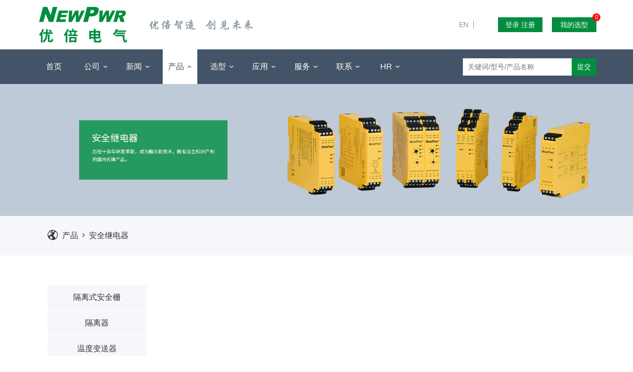

--- FILE ---
content_type: text/html; charset=UTF-8
request_url: http://anpe.cn/product/product/1156.html
body_size: 7337
content:
<!DOCTYPE html>
<html lang="en">

<head>
    <meta http-equiv="Content-Type" content="text/html; charset=UTF-8"/>
<meta http-equiv="content-language" content="zh-CN"/>
<meta name="viewport" content="width=device-width,initial-scale=1.0,user-scalable=no"/>
<meta name="apple-mobile-web-app-capable" content="yes"/>
<meta name="apple-mobile-web-app-status-bar-style" content="black"/>
<meta name="format-detection" content="telephone=no"/>
<meta name="keywords"
      content="南京优倍电气，隔离式安全栅，电涌保护器，安全继电器，隔离器，温度变送器，数字显示仪表 ，工业信号接口仪表，江苏省高新技术企业，江苏科技小巨人企业"/>
<meta name="description"
      content="南京优倍电气有限公司成立于2002年，江苏省高新技术企业。公司致力于安全栅、隔离器、温度变送器、电涌保护器等工业信号接口仪表的研发制造，并为以上产品国标组组长单位，主持起草《隔离式安全栅》等国家标准。2020年销售总额突破1.6亿元，是国内该专业市场的主要供应商之一，品牌及品质享受盛誉。公司为工信部两化融合体系贯标试点单位、工信部智能工厂标准化示范验证单位、江苏省、南京市首批示范智能工厂。先后被江苏省省委、省政府授予百家江苏省优秀企业、江苏制造突出贡献奖优秀企业、江苏科技小巨人企业等光荣称号。"/>
<meta name="renderer" content="webkit">
<meta http-equiv="X-UA-Compatible" content="IE=Edge,chrome=1">
<title>南京优倍电气-专注于工业测控信号的安全性、稳定性</title>
<link href="http://anpe.cn/favicon.ico" rel="shortcut icon">
<script>
    var STATIC_URL = "http://anpe.cn/web/bocweb/";
    var GLOBAL_URL = "http://anpe.cn/";
    var UPLOAD_URL = "http://anpe.cn/web/upload/";
    var SITE_URL = "http://anpe.cn/";
</script>
<!-- PC站 -->
<link rel="stylesheet" href="http://anpe.cn/web/bocweb/web/css/style.css?v=v3" type="text/css" media="screen" charset="utf-8"><script src="http://anpe.cn/web/bocweb/web/js/jquery-1.11.3.min.js?v=v3" type="text/javascript" charset="utf-8"></script><script src="http://anpe.cn/web/bocweb/js/tools.js?v=v3" type="text/javascript" charset="utf-8"></script><!-- <script type="text/javascript">
	 window['adaptive'].desinWidth = 640;
	 window['adaptive'].init();
</script> --></head>

<body>
<div class="fix">
    <div class="head">
        <div class="content clear">
            <a href="http://anpe.cn/welcome.html" class="left"><img
                        src="http://anpe.cn/web/bocweb/web/img/logo.png?v=v3" alt="" class="logo"></a>
            <div class="pic left"><img src="http://anpe.cn/web/bocweb/web/img/l2.png?v=v3" alt=""></div>
            <div class="right">
                <div class="huan">
                    <!--<a href="https://www.anpe.cn/">CN</a>-->
                                        <a href="http://anpe.cn/en">EN</a>
                                    </div>
                <div class="dz">
                                            <a href="http://anpe.cn/login/login.html">登录</a>
                        <a href="http://anpe.cn/login/register.html">注册</a>
                                    </div>
                <a href="http://anpe.cn/select/inquiry.html" class="wode">我的选型
                    <i>0</i></a>
            </div>

        </div>
    </div>
    <script type="text/javascript">
        function outJoin() {
            var data = 1;
            $.ajax({
                url: 'http://anpe.cn/users/outJoin.html',
                type: 'POST',
                dataType: 'json',
                data: {
                    data: data,
                    time: '1769202339',
                    token: 'f372d11531e54490327b5027f8393200',
                    'ci_csrf_token': ''
                }
            })
                // 完成之后
                .done(function (data) {
                    console.log(data);
                    if (data.sta == 1) {
                        location.href = 'http://anpe.cn/welcome.html';
                    }

                })
        }
    </script>
    <div class="head-er">
        <div class="content clear">
            <ul class="head-nav left">
                <li cur="welcome">
                    <a href="http://anpe.cn/welcome.html">首页</a>
                </li>
                <li cur="about">
                    <a href="http://anpe.cn/about/profile.html">公司 <i></i></a>
                    <div class="list">
                        <div class="font">
                            <div class="ti">公司</div>
                            <div class="clear">
                                <a href="http://anpe.cn/about/profile.html">公司简介</a>
                                <a href="http://anpe.cn/about/idea.html">企业理念</a>
                                <a href="http://anpe.cn/about/leader.html">企业领军</a>
                                <a href="http://anpe.cn/about/honour.html">资质荣誉</a>
                                <a href="http://anpe.cn/about/produce.html">智能制造</a>
                                <a href="http://anpe.cn/about/mix.html">两化融合</a>
                                <a href="http://anpe.cn/about/tech.html">技术研发</a>
                                <a href="http://anpe.cn/video/more.html">视频中心</a>

                            </div>
                        </div>
                    </div>
                </li>
                <li cur="news">
                    <a href="http://anpe.cn/news/cid/50.html">新闻 <i></i></a>
                    <div class="list">
                        <div class="font">
                            <div class="ti">新闻</div>
                            <div class="clear">
                                <a href="http://anpe.cn/news/cid/50.html">新闻</a>
                                <a href="http://anpe.cn/news/cid/51.html">展会</a>
                                <a href="http://anpe.cn/news/cid/52.html">媒体关注</a>
                                <a href="http://anpe.cn/news/cid/53.html">管理内刊</a>
                                <a href="http://anpe.cn/news/cid/54.html">研发笔记</a>
                                <a href="http://anpe.cn/news/cid/55.html">电子智造</a>
                                <a href="http://anpe.cn/news/cid/56.html">行业快讯</a>
                                <!-- <a href="http://anpe.cn/news/cid/57.html">知识分享</a> -->
                            </div>
                        </div>
                    </div>
                </li>
                <li cur="product">
                    <a href="http://anpe.cn/product/product.html">产品 <i></i></a>
                    <div class="list">
                        <div class="font">
                            <div class="ti">产品</div>
                            <div class="clear">
                                                                    <a href="http://anpe.cn/product/product/660.html">隔离式安全栅</a>
                                                                    <a href="http://anpe.cn/product/product/661.html">隔离器</a>
                                                                    <a href="http://anpe.cn/product/product/811.html">温度变送器</a>
                                                                    <a href="http://anpe.cn/product/product/663.html">电涌保护器</a>
                                                                    <a href="http://anpe.cn/product/product/1158.html">电量变送器</a>
                                                                    <a href="http://anpe.cn/product/product/935.html">智能数字显示仪表</a>
                                                                    <a href="http://anpe.cn/product/product/1156.html">安全继电器</a>
                                                            </div>
                        </div>
                    </div>
                </li>
                <li cur="select">
                    <a href="http://anpe.cn/select/select.html">选型 <i></i></a>
                    <div class="list">
                        <div class="font">
                            <div class="ti">选型</div>
                            <div class="clear">
                                                                    <a href="http://anpe.cn/select/select/102.html">隔离式安全栅</a>
                                                                    <a href="http://anpe.cn/select/select/103.html">隔离器</a>
                                                                    <a href="http://anpe.cn/select/select/104.html">温度变送器</a>
                                                                    <a href="http://anpe.cn/select/select/106.html">电涌保护器</a>
                                                                    <a href="http://anpe.cn/select/select/107.html">电量变送器</a>
                                                                    <a href="http://anpe.cn/select/select/108.html">智能数字显示仪表</a>
                                                                    <a href="http://anpe.cn/select/select/109.html">通用型分布式I/O</a>
                                                                    <a href="http://anpe.cn/select/select/204.html">安全继电器</a>
                                
                            </div>
                        </div>
                    </div>

                </li>
                <li cur="application">
                    <a href="http://anpe.cn/application/application.html">应用 <i></i></a>
                    <div class="list">
                        <div class="font">
                            <div class="ti">应用</div>
                            <div class="clear">
                                                                    <a href="http://anpe.cn/application/detail/12.html">石化 </a>
                                                                    <a href="http://anpe.cn/application/detail/13.html">油气</a>
                                                                    <a href="http://anpe.cn/application/detail/14.html">冶金</a>
                                                                    <a href="http://anpe.cn/application/detail/15.html">市政工程</a>
                                                                    <a href="http://anpe.cn/application/detail/16.html">电力工程</a>
                                                                    <a href="http://anpe.cn/application/detail/17.html">生物制药</a>
                                                                    <a href="http://anpe.cn/application/detail/18.html">装备制造</a>
                                                                    <a href="http://anpe.cn/application/detail/19.html">环保</a>
                                                                    <a href="http://anpe.cn/application/detail/20.html">轨道交通</a>
                                
                            </div>
                        </div>
                    </div>

                </li>

                <li cur="service">
                    <a href="http://anpe.cn/service/after.html">服务 <i></i></a>
                    <div class="list">
                        <div class="font">
                            <div class="ti">服务</div>
                            <div class="clear">
                                <a href="http://anpe.cn/service/after.html">售后服务</a>
                                <a href="http://anpe.cn/service/ques.html">知识分享</a>
                                <a href="http://anpe.cn/service/tech.html">技术支持</a>
                                <a href="http://anpe.cn/service/customer.html">客户培训</a>
                                <a href="http://anpe.cn/service/idea.html">意见反馈</a>
                                <a href="http://anpe.cn/service/examine.html">满意度调查</a>
                                <a href="http://anpe.cn/service/baoming.html">报名登记</a>
                                <a href="http://anpe.cn/service/download.html">下载中心</a>
                            </div>
                        </div>
                    </div>

                </li>
                <li cur="contact">
                    <a href="http://anpe.cn/contact/ding.html">联系 <i></i></a>
                    <div class="list">
                        <div class="font">
                            <div class="ti">联系</div>
                            <div class="clear">
                                <a href="http://anpe.cn/contact/ding.html">商务订货</a>
                                <!-- <a href="https://wpa.qq.com/msgrd?v=3&uin=2753392192&site=qq&menu=yes" target="_blank">在线咨询</a> -->
                                <a href="http://anpe.cn/contact/apply.html">试用申请</a>
                                <!-- <a href="http://anpe.cn/contact/tech.html">技术支持</a> -->
                                <a href="http://anpe.cn/contact/partner.html">成为合作伙伴</a>
                            </div>
                        </div>
                    </div>

                </li>
                <li cur="join">
                    <a href="http://anpe.cn/join/policy.html">HR <i></i></a>
                    <div class="list">
                        <div class="font">
                            <div class="ti">HR</div>
                            <div class="clear">
                                <a href="http://anpe.cn/join/policy.html">人才政策</a>
                                <a href="http://anpe.cn/join/join.html">人才招聘</a>
                                <a href="http://anpe.cn/join/active.html">团建活动</a>
                            </div>
                        </div>
                    </div>

                </li>
            </ul>
            <form class="right" action="http://anpe.cn/api/search.html" method="get">
                <input type="text" class="text" placeholder="关键词/型号/产品名称" name="search" required="required">
                <input type="submit" class="submit" value="提交">
            </form>
        </div>

    </div>
</div>
<!-- mhead -->
<div class="head-m">
    <a href="http://anpe.cn/welcome.html" class="logo left"><img
                src="http://anpe.cn/web/bocweb/web/img/logo.png?v=v3" alt=""></a>
    <div class="dz right">
                    <a href="http://anpe.cn/login/login.html">登录</a>
            <a href="http://anpe.cn/login/register.html">注册</a>
            </div>
    <div class="menu_div">
            <span>
              <i></i>
              <i></i>
              <i></i>
            </span>
    </div>

    <ul class="m_ul">
        <li>
            <a href="">首页</a>
        </li>
        <li>
            <a href="javascript:;">公司<i>+</i></a>
            <p>
                <a href="http://anpe.cn/about/profile.html">公司简介</a>
                <a href="http://anpe.cn/about/idea.html">企业理念</a>
                <a href="http://anpe.cn/about/leader.html">企业领军</a>
                <a href="http://anpe.cn/about/honour.html">资质荣誉</a>
                <a href="http://anpe.cn/about/produce.html">智能制造</a>
                <a href="http://anpe.cn/about/mix.html">两化融合</a>
                <a href="http://anpe.cn/about/tech.html">技术研发</a>
            </p>
        </li>
        <li>
            <a href="javascript:;">新闻<i>+</i></a>
            <p>
                <a href="http://anpe.cn/news/cid/50.html">新闻</a>
                <a href="http://anpe.cn/news/cid/51.html">展会</a>
                <a href="http://anpe.cn/news/cid/52.html">媒体关注</a>
                <a href="http://anpe.cn/news/cid/53.html">管理内刊</a>
                <a href="http://anpe.cn/news/cid/54.html">研发笔记</a>
                <a href="http://anpe.cn/news/cid/55.html">电子智造</a>
                <a href="http://anpe.cn/news/cid/56.html">行业快讯</a>
                <!-- <a href="http://anpe.cn/news/cid/57.html">知识分享</a> -->
            </p>
        </li>
        <li>
            <a href="javascript:;">产品<i>+</i></a>
            <p>
                                    <a href="http://anpe.cn/product/product/660.html">隔离式安全栅</a>
                                    <a href="http://anpe.cn/product/product/661.html">隔离器</a>
                                    <a href="http://anpe.cn/product/product/811.html">温度变送器</a>
                                    <a href="http://anpe.cn/product/product/663.html">电涌保护器</a>
                                    <a href="http://anpe.cn/product/product/1158.html">电量变送器</a>
                                    <a href="http://anpe.cn/product/product/935.html">智能数字显示仪表</a>
                                    <a href="http://anpe.cn/product/product/1156.html">安全继电器</a>
                            </p>
        </li>
        <li>
            <a href="javascript:;">选型<i>+</i></a>
            <p>
                                    <a href="http://anpe.cn/select/select/102.html">隔离式安全栅</a>
                                    <a href="http://anpe.cn/select/select/103.html">隔离器</a>
                                    <a href="http://anpe.cn/select/select/104.html">温度变送器</a>
                                    <a href="http://anpe.cn/select/select/106.html">电涌保护器</a>
                                    <a href="http://anpe.cn/select/select/107.html">电量变送器</a>
                                    <a href="http://anpe.cn/select/select/108.html">智能数字显示仪表</a>
                                    <a href="http://anpe.cn/select/select/109.html">通用型分布式I/O</a>
                                    <a href="http://anpe.cn/select/select/204.html">安全继电器</a>
                            </p>
        </li>
        <li>
            <a href="javascript:;">应用<i>+</i></a>
            <p>
                                    <a href="http://anpe.cn/application/detail/12.html">石化 </a>
                                    <a href="http://anpe.cn/application/detail/13.html">油气</a>
                                    <a href="http://anpe.cn/application/detail/14.html">冶金</a>
                                    <a href="http://anpe.cn/application/detail/15.html">市政工程</a>
                                    <a href="http://anpe.cn/application/detail/16.html">电力工程</a>
                                    <a href="http://anpe.cn/application/detail/17.html">生物制药</a>
                                    <a href="http://anpe.cn/application/detail/18.html">装备制造</a>
                                    <a href="http://anpe.cn/application/detail/19.html">环保</a>
                                    <a href="http://anpe.cn/application/detail/20.html">轨道交通</a>
                            </p>
        </li>
        <li>
            <a href="javascript:;">服务<i>+</i></a>
            <p>
                <a href="http://anpe.cn/service/after.html">售后服务</a>
                <a href="http://anpe.cn/service/ques.html">知识分享</a>
                <a href="http://anpe.cn/service/tech.html">技术支持</a>
                <a href="http://anpe.cn/service/customer.html">客户培训</a>
                <a href="http://anpe.cn/service/idea.html">意见反馈</a>
                <a href="http://anpe.cn/service/examine.html">满意度调查</a>
                <a href="http://anpe.cn/service/baoming.html">报名登记</a>
                <a href="http://anpe.cn/service/download.html">下载中心</a>
            </p>
        </li>
        <li>
            <a href="javascript:;">联系<i>+</i></a>
            <p>
                <a href="http://anpe.cn/contact/ding.html">商务订货</a>
                <!-- <a href="https://wpa.qq.com/msgrd?v=3&uin=2753392192&site=qq&menu=yes" target="_blank">在线咨询</a> -->
                <a href="http://anpe.cn/contact/apply.html">试用申请</a>
                <a href="http://anpe.cn/contact/partner.html">成为合作伙伴</a>
            </p>
        </li>
        <li>
            <a href="javascript:;">HR<i>+</i></a>
            <p>
                <a href="http://anpe.cn/join/policy.html">人才政策</a>
                <a href="http://anpe.cn/join/join.html">人才招聘</a>
                <a href="http://anpe.cn/join/active.html">团建活动</a>
            </p>
        </li>
        <!-- <div class="huan">
            <a href="">中文</a> / <a href="">English</a>
        </div> -->
        <a href="http://anpe.cn/select/inquiry.html" class="wode">我的选型
            <i>249</i></a>
    </ul>

</div>
<div class="ban" aos="fade-zoom-in">
            <img src="http://anpe.cn/web/upload/2023/08/10/16916514745156q00q.jpg" class="pcban">
        <img src="http://anpe.cn/web/upload/2023/08/10/16916514776282emhae.jpg" class="mban">
    </div>

<div class="nav">
    <div class="w1200 clear" aos="fade-left">
        <div class="left">
            <img src="http://anpe.cn/web/bocweb/web/img/nav.png?v=v3" alt="">
            <a href="javascript:;">产品</a>
            <img src="http://anpe.cn/web/bocweb/web/img/nav2.png?v=v3" class="nav2">

            <a href="javascript:;" class="ctype">K系列</a>

        </div>
    </div>
</div>
<div class="product w1200">
    <div class="p-nav" aos="fade-right">
                    <a href="http://anpe.cn/product/product/660.html" >隔离式安全栅</a>
                    <a href="http://anpe.cn/product/product/661.html" >隔离器</a>
                    <a href="http://anpe.cn/product/product/811.html" >温度变送器</a>
                    <a href="http://anpe.cn/product/product/663.html" >电涌保护器</a>
                    <a href="http://anpe.cn/product/product/1158.html" >电量变送器</a>
                    <a href="http://anpe.cn/product/product/935.html" >智能数字显示仪表</a>
                    <a href="http://anpe.cn/product/product/1156.html" class="act">安全继电器</a>
        
    </div>
    <div class="product-c" aos="fade-up">
                    <div class="ti">安全继电器</div>
            <div class="de">            </div>
                <div class="product-a">
                            <div class="pa-b">
                    <a href="http://anpe.cn/product/detail/1157.html">
                        <div class="pic"><img src="http://anpe.cn/web/upload/2022/11/23/16691968093797pewjy.jpg" alt=""></div>
                    </a>
                    <div class="font">
                        <span class="xg">相关链接：</span>
                        <div class="xg-a">
                            <a href="http://anpe.cn/product/detail/1157.html">K系列</a>
                        </div>
                                                    <a target="_blank" href='http://www.anpe.cn/index.php/select/select/204/1059/1063.html' class="type">快速选型</a>
                                            </div>
                </div>
                        
        </div>
    </div>
</div>

<div class="footer">
    <div class="content">
        <div class="pic">
            <img src="http://anpe.cn/web/bocweb/web/img/f1.png?v=v3" alt="">
        </div>
        <div class="add">
            <img src="http://anpe.cn/web/bocweb/web/img/f2.png?v=v3" alt="">
        </div>
        <div class="address">
            <p>总 部：南京市江宁区天元中路126号新城发展中心1号楼6楼</p>
            <p>邮 编：211112</p>
            <p>总 机：+86（25）84459303 84459429 84459479</p>
            <p>传 真：+86（25）84519256</p>
            <p>邮 箱：master@anpe.cn</p>
            <p>技术支持热线：800-828-9961</p>
            <!-- <p>生产基地：中国 • 南京六合经济开发区优倍工业园</p> -->
            <p>优倍智造园：南京江宁经济技术开发区金鑫中路19号</p>
            <div class="link">
                <!-- <a href="javascript:;" class="cloud">
                        <img src="http://anpe.cn/web/bocweb/web/img/fi1.png?v=v3" alt="">
                    </a> -->
                <a href="mailto:master@anpe.cn">
                    <img src="http://anpe.cn/web/bocweb/web/img/fi2.png?v=v3" alt="">
                </a>
                <a href="http://anpe.cn/contact/ding.html" target="_blank">
                    <img src="http://anpe.cn/web/bocweb/web/img/fi3.png?v=v3" alt="">
                </a>
            </div>
        </div>
        <div class="ewm">
            <div class="top">
                <div class="pic">
                    <p>微信公众号</p>
                    <img src="http://anpe.cn/web/bocweb/web/img/ewm2.jpg?v=v3" alt="">
                </div>
                <div class="pic">
                    <p>手机官网</p>
                    <img src="http://anpe.cn/web/bocweb/web/img/ewm.jpg?v=v3" alt="">
                </div>
            </div>
            <div class="icon">
                <div class="link bdsharebuttonbox">
                    <a href="http://anpe.cn/welcome.html#br" class="kan" title="电子期刊"></a>
                    <a href="https://weibo.com/6283024204/profile?topnav=1&wvr=6&is_all=1" class="bds_tsina"
                       data-cmd="tsina"></a>
                    <!-- <a href="" class="youku"></a> -->
                    <a href="http://v.qq.com/vplus/4502645351eb8a4d28a7e9b8c5823141" class="ten" target="_blank"></a>
                </div>
                <div class="more-link">
                    <div class="top">== 友情链接 == <i><img src="http://anpe.cn/web/bocweb/web/img/xia.png?v=v3" alt=""></i>
                    </div>
                    <div class="linkyou">
                                                    <a href="http://www.newpwr.com.cn/">南京优倍自动化系统有限公司</a>
                                            </div>
                </div>
            </div>
        </div>
    </div>
    <div class="last">
         南京优倍电气有限公司 @ China All Rights Reserved
        <a target="_blank" style="display:inline;color: #435368;"
           href="http://beian.miit.gov.cn"> 苏ICP备14051850号</a>
    </div>
</div>
<!-- 加入对比 -->
<div class="j-dui">
    <div class="w1200">
                <div class="j-box j-data1" id-data=""></div>
        <div class="j-box j-data2" id-data=""></div>
        <div class="j-box j-data3" id-data=""></div>
        <div class="link">
            <a href="http://anpe.cn/select/contrast.html" onclick="return jumpCompare(); return false;">去对比</a>
            <a href="javascript:;" class="dui-clear">清空对比栏</a>
        </div>
        <script type="text/javascript">
            function jumpCompare() {
                let id_first = $('.j-data1').attr('id-data');
                let id_sec = $('.j-data2').attr('id-data');
                let id_three = $('.j-data3').attr('id-data');
                let data = {id_first: id_first, id_sec: id_sec, id_three: id_three};

                let url = 'http://anpe.cn/select/contrast.html?id_f=' + id_first + '&id_sec=' + id_sec + '&id_three=' + id_three;
                location.href = url;
                return false;
            }

            $('.j-box').on('click', '.cha', function () {
                // console.log($(this).attr('id-data'));
                let id = $(this).attr('id-data');
                let data = {id: id};
                let url = 'http://anpe.cn/api/unsetSession.html';
                $.ajax({
                    url: url,
                    type: 'POST',
                    dataType: 'json',
                    data: {
                        data: data,
                        time: '1769202339',
                        token: 'f372d11531e54490327b5027f8393200',
                        'ci_csrf_token': ''
                    }
                })
                    // 完成之后
                    .done(function (data) {
                        if (data.sta == 1) {
                            location.reload();
                        } else {
                            alert(data.msg);
                        }

                        console.log(data);

                    })
            });
            $('.cha').click(function () {
                console.log($(this).attr('id-data'));
                let id = $(this).attr('id-data');
                let id_first = '';
                let id_sec = '';
                let id_three = '';
                if (id == id_first) {
                    id_first = '';
                } else if (id == id_sec) {
                    id_sec = '';
                } else if (id == id_three) {
                    id_three = '';
                }
                let data = {id: id};
                let url = 'http://anpe.cn/api/unsetSession.html';
                $.ajax({
                    url: url,
                    type: 'POST',
                    dataType: 'json',
                    data: {
                        data: data,
                        time: '1769202339',
                        token: 'f372d11531e54490327b5027f8393200',
                        'ci_csrf_token': ''
                    }
                })
                    // 完成之后
                    .done(function (data) {
                        if (data.sta == 1) {
                            let url = 'http://anpe.cn/select/contrast.html?id_f=' + id_first + '&id_sec=' + id_sec + '&id_three=' + id_three;
                            location.href = url;
                        } else {
                            alert(data.msg);
                        }

                        console.log(data);

                    })
            });
        </script>
    </div>
</div>
<script>
    $(function () {


        $('.cloud').click(function () {
            alert('还在成长中，敬请期待哦！')
        })

        var nei = $('.j-data1').text();
        var nei2 = $('.j-data2').text();
        var nei3 = $('.j-data3').text();
        // console.log(nei)
        if (!nei == "" || !nei2 == "" || !nei3 == "") {
            $('.j-dui').show();
        }


        $('.dui-clear').click(function () {
            $('.j-data1').html('');
            $('.j-data2').html('');
            $('.j-data3').html('');
            let data = {id: 1};
            let url = 'http://anpe.cn/api/unsetSession.html';
            $.ajax({
                url: url,
                type: 'POST',
                dataType: 'json',
                data: {
                    data: data,
                    time: '1769202339',
                    token: 'f372d11531e54490327b5027f8393200',
                    'ci_csrf_token': ''
                }
            })
                // 完成之后
                .done(function (data) {
                    console.log(data);
                    if (data.sta == 1) {
                        $('.j-data1').html('');
                        $('.j-data2').html('');
                        $('.j-data3').html('');
                    }

                })
            $('.j-dui').fadeOut();
        })

        var str = window.location.href;
        $(".head-er ul").children("li").each(function () {
            if (str.indexOf($(this).attr("cur")) > 0) {
                $(".head-er ul").children("li").removeClass("act");
                $(this).addClass("act");
            }
        });
        // public
        $('.head-nav li').hover(function () {
            $(this).find('.list').stop().slideToggle();
        })
        var scrollAction, originalDir;
        window.onscroll = function (e) {
            var direction = scrollFunc();
            if (direction && originalDir != direction) {
                if (direction == 'down') {
                    // $('.head-er').stop(true).fadeOut();
                    $('.head').addClass('act');

                    $('.fix .head').hover(function () {
                        // $(".head-er").stop().fadeIn();

                    })
                    $('.fix').mouseleave(function () {
                        // $(".head-er").stop().fadeOut();

                    })
                }
                originalDir = direction;
            }
        }

        //判断页面滚动方向
        function scrollFunc() {
            var scrollDirection;
            if (!scrollAction) {
                scrollAction = window.pageYOffset;
            }
            var diff = scrollAction - window.pageYOffset;
            if (diff < 0) {
                // Scroll down
                scrollDirection = 'down';
            } else if (diff > 0) {
                // Scroll up
                scrollDirection = 'up';
            } else {
                // First scroll event
            }
            scrollAction = window.pageYOffset;
            return scrollDirection;
        }

        function BottomJumpPage() {
            var scrollTop = $(this).scrollTop();
            var scrollHeight = $(document).height();
            var windowHeight = $(this).height();
            if (scrollTop + windowHeight == scrollHeight) { //滚动到底部执行事件
                // console.log("我到底部了")

            }
            if (scrollTop == 0) { //滚动到头部部执行事件
                $('.head').removeClass('act');

                $('.head-er').stop(true).fadeIn(400);
                $('.fix .head').hover(function () {
                    // $(".head-er").stop().show();
                    //
                })
                $('.fix').mouseleave(function () {
                    // $(".head-er").stop().show();
                    //
                })

            }
        }

        $(window).scroll(BottomJumpPage);
        $('.more-link').hover(function () {
            $('.linkyou').stop().slideToggle();
            $(this).toggleClass('act');
        })
    })

</script>
<script>
    window._bd_share_config = {
        "common": {
            "bdSnsKey": {},
            "bdText": "",
            "bdMini": "2",
            "bdPic": "",
            "bdStyle": "0",
            "bdSize": "16"
        },
        "share": {}
    };
    with (document) 0[(getElementsByTagName('head')[0] || body).appendChild(createElement('script')).src = 'http://bdimg.share.baidu.com/static/api/js/share.js?v=89860593.js?cdnversion=' + ~(-new Date() / 36e5)];
</script>
<script>
    $(".menu_div").click(function () {
        $(this).toggleClass("active_div");
        $(this).next("ul").slideToggle();

    });
    $(".m_ul").find("li").click(function () {
        var aaa = $(this).children("p").css("display");
        if (aaa == "none") {
            $(".m_ul").find("p").slideUp();
            $(".m_ul").find("i").removeClass("active_i");
            $(this).addClass("active_li").siblings().removeClass("active_li");
            $(this).children("p").slideDown();
            $(this).find("i").addClass("active_i");
        } else {
            $(this).removeClass("active_li");
            $(this).children("p").slideUp();
            $(this).find("i").removeClass("active_i");
        }
    });
    $('.sel-pro').on('click', '.jixu', function () {
        let cid = 169;
        let number = 1;
        let pro_id = $(this).attr('id-data');
        let title = $(this).attr('t-data');
        let user_id = '';
        if (user_id == '') {
            alert('请登录');
            location.href = 'http://anpe.cn/login/login.html';
            return false;
        }
        let data = {pro_id: pro_id, title: title, user_id: user_id, cid: cid, number: number};
        $.ajax({
            url: 'http://anpe.cn/api/insertP.html',
            type: 'POST',
            dataType: 'json',
            data: {
                data: data,
                time: '1769202339',
                token: 'f372d11531e54490327b5027f8393200',
                'ci_csrf_token': ''
            }
        })
            // 完成之后
            .done(function (data) {
                console.log(data);
                if (data.sta == 1) {
                    alert('加入成功');
                    location.reload();
                } else {
                    alert('加入失败');
                }

            })


        return false;
    });
    $('.jixu').click(function () {
        let cid = 169;
        let number = 1;
        let pro_id = $(this).attr('id-data');
        let title = $(this).attr('t-data');
        let user_id = '';
        if (user_id == '') {
            alert('请登录');
            location.href = 'http://anpe.cn/login/login.html';
            return false;
        }
        let data = {pro_id: pro_id, title: title, user_id: user_id, cid: cid, number: number};
        $.ajax({
            url: 'http://anpe.cn/api/insertP.html',
            type: 'POST',
            dataType: 'json',
            data: {
                data: data,
                time: '1769202339',
                token: 'f372d11531e54490327b5027f8393200',
                'ci_csrf_token': ''
            }
        })
            // 完成之后
            .done(function (data) {
                console.log(data);
                if (data.sta == 1) {
                    alert('加入成功');
                    location.reload();
                } else {
                    alert('加入失败');
                }

            })


        return false;
    });

    function delPro(obj) {
        let pro_id = $(obj).attr('id-data');
        let data = {id: pro_id};

        $.ajax({
            url: 'http://anpe.cn/api/delPro.html',
            type: 'POST',
            dataType: 'json',
            data: {
                data: data,
                time: '1769202339',
                token: 'f372d11531e54490327b5027f8393200',
                'ci_csrf_token': ''
            }
        })
            // 完成之后
            .done(function (data) {

                if (data.sta == 1) {
                    alert('删除成功');
                    location.reload();
                } else {
                    alert('删除失败');
                }

            })

    }
</script>
<script type="text/javascript">
    addLoadEvent(changeClass);

    function changeClass() {
        $('.prev').removeClass('prev').addClass('pal');
        $('.next').removeClass('next').addClass('par');
    }

    //页面预加载函数
    function addLoadEvent(func) {
        var oldonload = window.onload;
        if (typeof window.onload != 'function') {
            window.onload = func;
        } else {
            window.onload = function () {
                oldonload();
                func();
            }
        }
    }
</script>


<style>

    /*2021-7-14*/
    .wxclickbox {
        position: fixed;
        background: rgba(0, 0, 0, .5);
        width: 100%;
        height: 100%;
        left: 0;
        top: 0;
        z-index: 10000;
        display: none;
    }

    .wxclickbox .box img {
        position: absolute;
        left: 50%;
        top: 50%;
        max-width: 60%;
        max-height: 65%;
        -webkit-transform: translate(-50%, -50%);
        -moz-transform: translate(-50%, -50%);
        -ms-transform: translate(-50%, -50%);
        -o-transform: translate(-50%, -50%);
        -transform: translate(-50%, -50%);
    }

    .wxclick {
        cursor: pointer;
    }
</style>
<script>

</script>
<script type="text/javascript">
    addLoadEvent(getHt);

    function getHt() {
        var html = $('.p-nav .act').html();
        $('.ctype').html(html);
    }
</script>
</body>

</html>

--- FILE ---
content_type: text/css
request_url: http://anpe.cn/web/bocweb/web/css/style.css?v=v3
body_size: 21343
content:
/** æ¸…é™¤å†…å¤–è¾¹è· **/


/* body {
height: 100000px;
}
*/

* {
  transition: all 0.5s ease;
}

body,
h1,
h2,
h3,
h4,
h5,
h6,
hr,
p,
blockquote,

/* structural elements ç»“æž„å…ƒç´  */

dl,
dt,
dd,
ul,
ol,
li,

/* list elements åˆ—è¡¨å…ƒç´  */

pre,

/* text formatting elements æ–‡æœ¬æ ¼å¼å…ƒç´  */

form,
fieldset,
legend,
button,
input,
textarea,

/* form elements è¡¨å•å…ƒç´  */

th,
td
/* table elements è¡¨æ ¼å…ƒç´  */

  {
  margin: 0;
  padding: 0;
}


/** è®¾ç½®é»˜è®¤å­—ä½“ **/

body,
button,
input,
select,
textarea
/* for ie */

  {
  font: 14px/1.0 "Microsoft YaHei", "é»‘ä½“", "å®‹ä½“", sans-serif;
}

h1,
h2,
h3,
h4,
h5,
h6 {
  font-size: 100%;
  font-weight: normal;
}

address,
cite,
dfn,
em,
var,
i {
  font-style: normal;
}


/* å°†æ–œä½“æ‰¶æ­£ */

code,
kbd,
pre,
samp {
  font-family: courier new, courier, monospace;
}


/* ç»Ÿä¸€ç­‰å®½å­—ä½“ */

small {
  font-size: 12px;
}


/* å°äºŽ 12px çš„ä¸­æ–‡å¾ˆéš¾é˜…è¯», è®© small æ­£å¸¸åŒ– */


/** é‡ç½®åˆ—è¡¨å…ƒç´  **/

ul,
li,
ol {
  list-style: none;
}


/** é‡ç½®æ–‡æœ¬æ ¼å¼å…ƒç´  **/

a {
  text-decoration: none;
  -webkit-tap-highlight-color: rgba(0, 0, 0, 0);
  color: #333;
}

a:hover {
  text-decoration: none;
  cursor: pointer;
}

sup {
  vertical-align: text-top;
}


/* é‡ç½®, å‡å°‘å¯¹è¡Œé«˜çš„å½±å“ */

sub {
  vertical-align: text-bottom;
}


/** é‡ç½®è¡¨å•å…ƒç´  **/

legend {
  color: #000;
}


/* for ie6 */

fieldset,
img {
  border: 0;
}


/* img æ­è½¦ï¼šè®©é“¾æŽ¥é‡Œçš„ img æ— è¾¹æ¡† */

button,
input,
select,
textarea {
  font-size: 100%;
  outline: none;
  appearance: none;
  -webkit-appearance: none;
  -moz-appearance: none;
}


/* ä½¿å¾—è¡¨å•å…ƒç´ åœ¨ ie ä¸‹èƒ½ç»§æ‰¿å­—ä½“å¤§å° */

input::-ms-clear {
  display: none;
}


/*éšè—æ–‡æœ¬æ¡†å‰å­*/

input::-ms-reveal {
  display: none;
}


/*éšè—å¯†ç æ¡†å°çœ¼ç›*/


/* æ³¨ï¼šoptgroup æ— æ³•æ‰¶æ­£ */


/** é‡ç½®è¡¨æ ¼å…ƒç´  **/

table {
  border-collapse: collapse;
  border-spacing: 0;
}


/* é‡ç½® HTML5 å…ƒç´  */

article,
aside,
details,
figcaption,
figure,
footer,
header,
hgroup,
menu,
nav,
section,
summary,
time,
mark,
audio,
video {
  /*display: block;*/
  margin: 0;
  padding: 0;
}

body {
  overflow-x: hidden;
}

a {
  display: block;
}

@font-face {
  font-family: "DIN";
  src: url('../font/DIN-Bold.otf');
  font-weight: normal;
  font-style: normal;
}

@font-face {
  font-family: "ITCAVANTGARDESTD";
  src: url('../font/ITCAVANTGARDESTD-MD_0.OTF');
  font-weight: normal;
  font-style: normal;
}

@media screen and (max-width: 640px) {
  html {
    font-size: 20px;
  }
}

@media screen and (max-width: 480px) {
  html {
    font-size: 20px;
  }
}

@media screen and (max-width: 380px) {
  html {
    font-size: 18px;
  }
}

@media screen and (max-width: 320px) {
  html {
    font-size: 16px;
  }
}

p {
  text-align: justify;
  text-justify: inter-ideograph;
}

html {
  font-size: 20px;
  height: 100%;
  background: #fff;
}

.clear::after {
  content: ".";
  display: block;
  height: 0;
  visibility: hidden;
  clear: both;
}

.cen {
  position: absolute;
  margin: auto;
  top: 0;
  left: 0;
  right: 0;
  bottom: 0;
}

.center {
  position: absolute;
  top: 50%;
  left: 50%;
  transform: translate(-50%, -50%);
}

.content {
  width: 88.5%;
  margin: 0 auto;
  height: 100%;
}

.pic-box {
  overflow: hidden;
  z-index: 33;
  height: 100%;
  width: 100%;
}

.pic-box img {
  transition: all 0.5s ease;
  width: 100%;
  height: 100%;
}

.pic-box:hover img {
  transform: scale(1.1, 1.1);
}

.swiper-container {
  width: 100%;
  /* height: 100%; */
}

.swiper-button-prev,
.swiper-button-next {
  outline: none;
}

img {
  vertical-align: middle;
}

.swiper-slide a {
  display: block;
}

.left {
  float: left;
}

.right {
  float: right;
}

@media screen and (max-width:500px) {}

.pic img {
  width: 100%;
}

.head {
  height: 100px;
  line-height: 100px;
}

.head .pic {
  margin-left: 50px;
}

.head .right .wode {
  font-size: 14px;
  color: #fff;
  width: 90px;
  height: 30px;
  line-height: 30px;
  text-align: center;
  background-color: #008d3f;
  display: inline-block;
  transition: all 0.3s ease;
  position: relative;
}

.head .right .wode i {
  font-size: 12px;
  color: #fff;
  border-radius: 50%;
  width: 16px;
  height: 16px;
  background-color: red;
  text-align: center;
  line-height: 16px;
  position: absolute;
  top: -8px;
  right: -8px;
}

.head .right .wode:hover {
  color: #333;
}

.head .right .dz {
  font-size: 14px;
  color: #fff;
  width: 90px;
  height: 30px;
  line-height: 30px;
  text-align: center;
  background-color: #008d3f;
  display: inline-block;
  margin-right: 15px;
}

.head .right .dz a {
  display: inline-block;
  font-size: 14px;
  color: #fff;
  transition: all 0.3s ease;
}

.head .right .dz a:hover {
  color: #333;
}

.head .right .huan {
  display: inline-block;
  margin-right: 40px;
}

.head .right .huan a {
  display: inline-block;
  color: #8194ab;
  font-size: 14px;
  height: 20px;
  /*transition: all 0.3s ease;*/
}

.head .right .huan a:hover {
  color: #333;
}

.head .right .huan a:nth-child(1):after {
  content: '';
  border-right: 1px solid #8194ab;
  padding-left: 10px;
  margin-right: 5px;
}

.head-er {
  line-height: 70px;
  height: 70px;
  background-color: #435368;
  transition: none;
}

.head-nav {
  font-size: 0;
}

.head-nav li a {
  font-size: 18px;
  color: #ffffff;
  display: inline-block;
  height: 100%;
  transition: all 0.3s ease;
}

.head-nav li {
  display: inline-block;
  width: 90px;
  margin-right: 20px;
  height: 70px;
  text-align: center;
  vertical-align: top;
  transition: all 0.3s ease;
}

.head-nav li i {
  width: 8px;
  height: 70px;
  display: inline-block;
  background-repeat: no-repeat;
  background-image: url('../img/li.png');
  background-position: center;
  line-height: 60px;
  vertical-align: top;
  margin-left: 3px;
  transition: all 0.3s ease;
}

.head-nav li.act i {
  background-image: url('../img/lia.png');
}

.head-nav li.act {
  background-color: #fff;
}

.head-nav li.act a {
  color: #435368
}

.head-nav li:hover i {
  background-image: url('../img/lia.png');
}

.head-nav li:hover {
  background-color: #fff;
}

.head-nav li:hover a {
  color: #435368
}

.banner img {
  width: 100%;
}

.banner .swiper-pagination-bullet {
  width: 17px;
  height: 17px;
  opacity: 1;
  background-color: transparent;
  background-repeat: no-repeat;
  background-image: url('../img/dian.png');
  margin: 0 10px;
}

.banner .swiper-container-horizontal>.swiper-pagination-bullets,
.banner .swiper-pagination-custom,
.banner .swiper-pagination-fraction {
  bottom: 40px;
}

.banner .swiper-pagination-bullet-active {
  background-image: url('../img/diana.png');
}

.banner .swiper-container-horizontal>.swiper-pagination-bullets .swiper-pagination-bullet {
  margin: 0 10px;
}

.fix {
  position: fixed;
  width: 100%;
  left: 0;
  top: 0;
  z-index: 9999;
}

.head {
  background-color: #fff;
  box-shadow: 1px 1px 10px #ccc;
}

.banner {
  margin-top: 170px;
}

.wel-title {
  font-size: 32px;
  color: #333333;
  text-align: center;
  position: relative;
}

.wel-title span {
  font-family: 'Arial';
  text-transform: uppercase;
  margin-left: 15px;
}

.wel-title:after {
  content: '';
  height: 4px;
  width: 60px;
  display: block;
  margin: 0 auto;
  background-color: #008d3f;
  margin-top: 15px;
  border-radius: 2px;
}

.wel-ban {
  margin-top: 75px;
  overflow: hidden;
}

.wel-ban .wel-title {
  margin-bottom: 40px;
}

.wb-c .pic img {
  width: 100%;
}

.wb-c {
  font-size: 0
}

.wb-c>div {
  display: inline-block;
  vertical-align: top;
  margin-right: 3.87%;
}

.wb-c>a {
  display: inline-block;
  margin-right: 3.87%;
  vertical-align: top;
}

.wb-c>a:last-child {
  margin-right: 0;
}

.wb-c .pic img {
  width: 100%;
}

.wb-vid,
.wb-ar {
  width: 24.7%;
}

.wb-book {
  width: 11.7%;
}

.wb-vid {
  position: relative;
  cursor: pointer;
}

.wb-vid .top {
  position: absolute;
  top: 0;
  left: 0;
  height: 100%;
  width: 100%;
  background-color: rgba(255, 255, 255, 0.5);
}

.wb-vid .pic img {
  transition: all 0.5s ease;
}

.pic {
  overflow: hidden;
}

.wb-vid .wb-t:hover .pic img {
  transform: scale(1.1);
}

.xb-video {
  position: fixed;
  top: 0;
  left: 0;
  width: 100%;
  height: 100vh;
  z-index: 10000;
  background-color: rgba(0, 0, 0, 0.6);
}

.xb-video i {
  font-size: 45px;
  position: absolute;
  top: -40px;
  right: -40px;
  color: #fff;
  display: block;
  transform: rotate(45deg);
  cursor: pointer;
}

.xb-video .i {
  /* font-size: 45px; */
  position: absolute;
  top: -40px;
  right: -40px;
  /* color: #fff; */
  display: block;
  /* transform: rotate(45deg); */
  cursor: pointer;
}

.wb-c .xb-video {
  display: none;
}

.xb-video {
  display: none;
}

.xb-video video {
  max-width: 70%;
  max-height: 70%;
}

.wb-ar {
  position: relative;
}

.wb-ar .top {
  position: absolute;
  top: 0;
  left: 0;
  background-color: rgba(255, 255, 255, 0.2);
  width: 100%;
  height: 100%;
}

.pic img {
  transition: all 0.5s ease;
}

.wb-ar:hover .pic img {
  transform: scale(1.1);
}

.wb-c .de a {
  display: inline-block;
  font-size: 16px;
  color: #666;
  margin-right: 40px;
}

.pro-de .top .dr .hou img {
  max-width: 100%;
  width: auto;
  vertical-align: middle;
}

.wb-c .de a:hover {
  color: #008d3f;
}

.pic {
  position: relative;
}

.wb-c .de a:last-child {
  margin-right: 0;
}

.wb-c .de {
  margin-top: 18px;
  line-height: 1.5;
}

.wb-t {
  position: relative;
}

.wb-c .de a img {
  margin-left: 8px;
}

.wb-ar .de,
.wb-book .de {
  margin-top: 18px;
  font-size: 16px;
  color: #666;
  text-align: center;
}

.wb-book .pic {
  /*border: 1px solid #7d7f81;*/
  box-sizing: border-box;
  box-shadow: 1px 1px 5px #eee;
}

.wb-book:hover .pic img {
  transform: scale(1.1);
}

.wel-prod {
  margin-top: 70px;
}

.pro-more {
  text-align: right;
}

.pro-more a {
  font-size: 16px;
  color: #ffffff;
  text-align: center;
  background-color: #008d3f;
  width: 130px;
  height: 35px;
  line-height: 35px;
  display: inline-block;
  margin-bottom: 20px;
}

.pro-more a img {
  margin-left: 5px;
  transition: all 0.3s ease;
  position: relative;
  left: 0;
}

.pro-more a:hover img {
  left: 10px;
}

.prod {
  font-size: 0;
}

.prod a {
  width: 24.25%;
  margin-right: 1%;
  display: inline-block;
  vertical-align: top;
  margin-bottom: 40px;
}

.prod a p {
  border: 1px solid #dedede;
  box-sizing: border-box;
  text-align: center;
  font-size: 20px;
  color: #333;
  padding: 8px 0;
  line-height: 35px;
  transition: all 0.5s ease;
}

.prod a:nth-child(4n) {
  margin-right: 0;
}

.prod a:hover p {
  background-color: #008d3f;
  border: 1px solid #008d3f;
  color: #fff;
}

.prod a {
  position: relative;
}

.prod a .pic {
  position: relative;
}

.prod a .top {
  position: absolute;
  top: 0;
  left: 0;
  width: 100%;
  height: 100%;
  background-color: rgba(255, 255, 255, 0.8);
  opacity: 0;
  transition: all 0.5s ease;
}

.prod a .pic .top:after {
  content: '';
  width: 0%;
  position: absolute;
  left: 50%;
  transform: translateX(-50%);
  height: 2px;
  background-color: #008d3f;
  bottom: 6%;
  transition: all 0.5s ease;
}

.prod a .pic .top:before {
  content: '';
  width: 0%;
  position: absolute;
  left: 50%;
  transform: translateX(-50%);
  height: 2px;
  background-color: #008d3f;
  top: 6%;
  transition: all 0.5s ease;
}

.prod a .pic .top img {
  width: auto;
}

.prod a:hover .top {
  opacity: 1;
}

.prod a:hover .pic .top:after {
  width: 85%;
}

.prod a:hover .pic .top:before {
  width: 85%;
}

.wel-info {
  margin-top: 20px;
}

.info-t {
  text-align: right;
  margin-bottom: 20px;
}

.info-t a {
  display: inline-block;
  width: 80px;
  font-size: 16px;
  color: #666;
  text-align: center;
  line-height: 35px;
  transition: all 0.5s ease;
}

.info-t a.act {
  background-color: #008d3f;
  color: #fff;
}

.info-t a:hover {
  background-color: #008d3f;
  color: #fff;
}

.info-t a i {
  width: 10px;
  height: 35px;
  display: inline-block;
  background-repeat: no-repeat;
  background-position: center;
  background-image: url('../img/more.png');
  vertical-align: middle;
  margin-left: 5px;
  margin-top: -4px;
  transition: all 0.5s ease;
}

.info-t a:hover i {
  background-image: url('../img/mo.png');
}

.wel-new .left {
  width: 40%;
}

.wel-new a .font {
  padding-top: 35px;
  position: relative;
}

.wel-new a .time {
  width: 110px;
  position: absolute;
  left: 0;
  height: 100%;
  top: 35px;
  font-size: 28px;
  color: #666666;
}

.wel-new a .ti {
  padding-left: 110px;
  box-sizing: border-box;
}

.wel-new a .tit {
  font-size: 24px;
  color: #333333;
  overflow: hidden;
  text-overflow: ellipsis;
  white-space: nowrap
}

.wel-new a .de {
  font-size: 18px;
  color: #666;
  line-height: 30px;
  border-left: 1px solid #dedede;
  height: 60px;
  overflow: hidden;
  margin-top: 28px;
  padding-left: 25px;
  box-sizing: border-box;
}

.wel-new .swiper-container-horizontal>.swiper-pagination-bullets,
.wel-new .swiper-pagination-custom,
.wel-new .swiper-pagination-fraction {
  bottom: 165px;
  text-align: left;
  padding-left: 15px;
  box-sizing: border-box;
}

.wel-new .swiper-pagination-bullet {
  width: 17px;
  height: 17px;
  background-repeat: no-repeat;
  background-image: url('../img/dian.png');
  background-size: cover;
  opacity: 0.8;
  background-color: transparent;
}

.wel-new .swiper-pagination-bullet-active {
  background-image: url('../img/diana.png');
}

.wel-new {
  position: relative;
}

.wel-new .right {
  position: absolute;
  right: 0;
  top: 0;
  height: 100%;
  width: 52.9%;
}

.wel-new .swiper-slide a:hover .pic img {
  transform: scale(1.1)
}

.wel-new .swiper-slide a:hover .tit {
  color: #008d3f;
}

.wel-new .right a {
  line-height: 80px;
  height: 80px;
  border-top: 1px solid #dedede;
  height: 20%;
  box-sizing: border-box;
}

.wel-new .right a:last-child {
  border-bottom: 1px solid #dedede
}

.wel-new .right a .zi {
  width: 83%;
  font-size: 20px;
  color: #333333;
  display: inline-block;
  vertical-align: middle;
  overflow: hidden;
  text-overflow: ellipsis;
  white-space: nowrap;
}

.wel-new .right a .date {
  display: inline-block;
  font-size: 28px;
  color: #666;
  vertical-align: middle;
}

.wel-new .right a i {
  display: inline-block;
  width: 8px;
  height: 8px;
  background-image: url('../img/yuan.png');
  background-repeat: no-repeat;
  background-position: center;
  margin-right: 15px;
  vertical-align: middle;
}

.wel-new .right a:hover .zi {
  color: #008d3f;
}

.wel-new .right a:hover .date {
  color: #008d3f;
}

.wel-new .right a:hover .zi i {
  background-image: url('../img/yua.png');
}

.ad {
  margin-left: 10px;
}

.wel-new .right a:hover .zi {
  margin-left: 3%;
}

.wel-new .right a {
  position: relative;
}

.wel-new .right a .ra {
  position: absolute;
  width: 100%;
  top: 50%;
  transform: translateY(-50%);
  padding-left: 10px;
  box-sizing: border-box;
}

.wel-d {
  margin-top: 70px;
}

.footer {
  background-color: #435368;
}

.footer .content {
  font-size: 0;
}

.footer .pic {
  display: inline-block;
  vertical-align: middle;
  width: 25.9%;
}

.footer .add {
  display: inline-block;
  width: 18.8%;
  vertical-align: middle;
  text-align: center;
}

.footer .add img {
  max-width: 90%;
}

.footer .address {
  width: 33.5%;
  display: inline-block;
  vertical-align: middle;
  font-size: 14px;
  color: #ccc;
  line-height: 25px;
  padding-left: 3%;
  box-sizing: border-box;
}

.footer .address .link a {
  display: inline-block;
  margin-right: 25px;
  margin-top: 20px;
}

.footer .address .link a:last-child {
  margin-right: 0;
}

.footer .ewm {
  width: 21.5%;
  display: inline-block;
  vertical-align: middle;
}

.footer .ewm .top .pic {
  width: 40%;
  margin-right: 20%;
}

.footer .ewm .top .pic:nth-child(2) {
  margin-right: 0;
}

.footer .ewm .top p {
  font-size: 16px;
  color: #fefefe;
  text-align: center;
  margin-bottom: 20px;
}

.footer .icon .link a {
  display: inline-block;
  vertical-align: middle;
  margin: 0;
  padding: 0;
  width: 25px;
  height: 40px;
  background-size: contain;
  background-position: center;
  margin-right: 8px;
  background-repeat: no-repeat;
}

.footer .icon .link a.kan {
  background-image: url('../img/fi4.png');
  margin-left: 10px;
  background-size: 14px 18px;
}

.footer .icon .link a.bds_tsina {
  background-image: url('../img/fi5.png');
  background-size: 22px 17px;
}

.footer .icon .link a.youku {
  background-image: url('../img/fi6.png');
  background-size: 25px 18px;
}

.footer .icon .link a.ten {
  margin-right: 0;
  background-image: url('../img/fi7.png');
  background-size: 20px 18px;
}

.footer .icon {
  margin-top: 20px;
  position: relative;
}

.footer .icon .link {
  display: inline-block;
  vertical-align: middle;
}

.footer .icon .more-link {
  width: 200px;
  line-height: 40px;
  color: #008d3f;
  background-color: #f9f9f9;
  text-align: center;
  display: inline-block;
  position: absolute;
  right: 0;
  top: 0;
  font-size: 14px;
  cursor: pointer;
  vertical-align: middle;
}

.footer .icon .more-link i {
  width: 10px;
  height: 6px;
  display: inline-block;
  margin-left: 20px;
}

.footer .icon .more-link .linkyou {
  background-color: #fff;
  position: absolute;
  width: 100%;
  bottom: 40px;
  left: 0;
  border-bottom: 1px solid #eee;
  display: none;
  transition: none;
}

.footer .icon .more-link .linkyou a {
  display: block;
}

.footer .icon .more-link .linkyou a:hover {
  color: #008d3f;
}

.footer .icon .more-link.act i img {
  transform: rotate(180deg)
}

.footer .last {
  line-height: 40px;
  background-color: #cccccc;
  font-size: 14px;
  color: #435368;
  text-align: center;
}

.head-er .right {
  width: 270px;
}

input {
  border: none;
  background-color: transparent;
}

.head-er .right .text {
  width: 220px;
  height: 35px;
  line-height: 35px;
  font-size: 14px;
  vertical-align: middle;
  background-color: #fff;
  padding-left: 10px;
  box-sizing: border-box;
  color: #435368;
}

.head-er .right .submit {
  width: 50px;
  background-color: #008d3f;
  color: #fff;
  text-align: center;
  font-size: 14px;
  height: 35px;
  line-height: 35px;
  vertical-align: middle;
  cursor: pointer;
}

.head-er .right {
  font-size: 0;
}

.w1200 {
  width: 1200px;
  margin: 0 auto;
}

.ban {
  margin-top: 170px;
}

.ban img {
  width: 100%;
}

.nav {
  line-height: 80px;
  height: 80px;
  background-color: #f6f7fb;
  overflow: hidden;
}

.nav .left a {
  display: inline-block;
  font-size: 18px;
  color: #333;
}

.nav .left img {
  margin-right: 5px;
  margin-top: -4px;
}

.nav .left .nav2 {
  margin: 0 5px;
  margin-top: -4px;
}

.nav .right {
  font-size: 0;
}

.nav .right li {
  display: inline-block;
  margin-right: 30px;
}

.nav .right li:last-child {
  margin-right: 0;
}

.nav .right li a {
  font-size: 18px;
  position: relative;
  color: #333333;
  transition: all 0.5s ease;
}

.nav .right li a:after {
  content: '';
  width: 0%;
  position: absolute;
  bottom: 0;
  left: 50%;
  transform: translateX(-50%);
  height: 3px;
  background-color: #008d3f;
  transition: all 0.5s ease;
}

.nav .right li.act a {
  color: #008d3f;
  font-weight: bold;
}

.nav .right li.act a:after {
  width: 100%;
}

.nav .right li a {
  transition: all 0.5s ease;
  font-weight: 400;
}

.nav .right li:hover a {
  color: #008d3f;
  font-weight: 700;
}

.nav .right li:hover a:after {
  width: 100%;
}

.cust-b {
  margin-top: 40px;
}

.inq-2 .font .ti:hover {
  color: #008d3f;
}

.about-ti {
  font-size: 32px;
  color: #333333;
  text-align: center;
  margin-top: 50px;
  margin-bottom: 40px;
}

.prof .top {
  font-size: 0;
}

.prof .top .pic {
  display: inline-block;
  vertical-align: top;
  width: 50%;
}

.prof .top .font {
  display: inline-block;
  width: 50%;
  vertical-align: top;
  padding: 35px;
  box-sizing: border-box;
}

.prof .top .ti {
  font-size: 24px;
  font-weight: bold;
  color: #333333;
  margin-bottom: 30px;
}

.prof .de {
  font-size: 16px;
  color: #404040;
  line-height: 30px;
}

.prof .de p {
  margin-bottom: 5px;
}

.num-ul {
  font-size: 0;
}

.num-ul li {
  display: inline-block;
  width: 33.3%;
  position: relative;
  height: 145px;
}

.num-ul li p {
  font-size: 14px;
  color: #666666;
  margin-bottom: 10px;
}

.num-ul .num {
  font-family: 'DIN';
  font-size: 50px;
  color: #333;
}

.num-ul .num i {
  position: relative;
  top: -10px;
}

.num-c {
  position: absolute;
  top: 50%;
  left: 50%;
  transform: translate(-50%, -50%);
}

.picul img {
  width: 32%;
  margin-right: 2%;
}

.picul {
  font-size: 0;
  margin-top: 20px;
  margin-bottom: 20px;
}

.picul img:nth-child(3n) {
  margin-right: 0;
}

.wpic img {
  width: 100%;
  margin-bottom: 20px;
}

.prof {
  margin-bottom: 90px;
}

.prof .half {
  width: 50%;
  font-size: 18px;
  color: #404040;
  line-height: 35px;
  margin-bottom: 10px;
}

.prof .ded {
  font-size: 18px;
  color: #404040;
  line-height: 35px;
  margin-bottom: 20px;
}

.leader .top {
  font-size: 0;
  background-color: #f6f7fb;
  margin-top: 100px;
  position: relative;
}

.leader .top .lea-pic {
  display: inline-block;
  width: 50%;
  vertical-align: top;
}

.leader .top .lea-zi {
  /* display: inline-block;
width: 50%;
vertical-align: middle; */
  position: absolute;
  top: 50%;
  transform: translateY(-50%);
  width: 50%;
  right: 0;
  padding-left: 20px;
  box-sizing: border-box;
}

.leader .top .lea-zi .ti {
  font-size: 18px;
  color: #333;
  font-weight: bold;
  margin-bottom: 10px;
}

.leader .top .lea-pic .pic {
  display: inline-block;
  width: auto;
  margin-left: 80px;
  background-color: #708295;
  overflow: inherit;
  position: relative;
  bottom: 50px;
}

.leader .top .lea-pic .pic img {
  position: relative;
  top: 20px;
  right: 20px;
}

.leader .top .lea-zi p {
  font-size: 16px;
  color: #404040;
  line-height: 30px;
}

.leader .top .lea-pic .font .ti {
  font-size: 24px;
  color: #333333;
  font-weight: bold;
}

.leader .top .lea-pic .font .tit {
  font-size: 16px;
  color: #404040;
  margin-top: 10px;
}

.leader .top .lea-pic .font {
  display: inline-block;
  vertical-align: bottom;
  margin-left: 40px;
  margin-bottom: 80px
}

.leader .bot {
  font-size: 0;
  background-color: #f6f7fb;
  margin-top: 60px;
}

.leader .bot .font {
  font-size: 0;
  display: inline-block;
  vertical-align: middle;
  width: 39.5%;
  padding-left: 40px;
  padding-right: 20px;
  box-sizing: border-box;
}

.leader .bot .pic {
  font-size: 0;
  display: inline-block;
  width: 60.5%;
  vertical-align: middle;
}

.leader .bot .font .tip {
  font-size: 24px;
  color: #333333;
  font-weight: bold;
}

.leader .bot .font .tipr {
  font-size: 24px;
  color: #333333;
  font-weight: bold;
  text-align: right;
  margin-top: 25px;
}

.leader .bot .font .en {
  font-size: 20px;
  color: #999999;
  font-family: 'Arial';
  margin-top: 40px;
}

.leader .bot .font .enr {
  font-size: 20px;
  color: #999999;
  font-family: 'Arial';
  text-align: right;
  margin-top: 10px;
}

.leader {
  margin-bottom: 80px;
}

.honour .swiper-slide {
  transition: all 0.5s ease;
  background-color: #becad8;
  padding: 10px;
  box-sizing: border-box;
}

.honour .swiper-slide img {
  width: 100%;
}

.honour .swiper-container {
  margin-bottom: 60px;
}

.hon-ul {
  display: inline-block;
  vertical-align: top;
  width: 49%;
  margin-right: 2%;
  margin-bottom: 40px;
}

.hon-ul:nth-child(2n) {
  margin-right: 0;
}

.hon-ul li {
  height: 50px;
  line-height: 50px;
  text-align: center;
  background-color: #f6f7fb;
  border-bottom: 2px solid #fff;
  font-size: 16px;
  color: #595757;
}

.hon-ul li:hover {
  background-color: #becad8;
}

.hon-ul li:nth-child(1) {
  background-color: #008d3f;
}

.hon-ul li:nth-child(1) a {
  color: #fff;
  font-size: 18px;
}

.honulb {
  font-size: 0;
}

.info_box {}

.info_box .title_div {
  font-size: 14px;
  color: #999;
  text-align: center;
  border-bottom: 1px solid #e6e6e6;
  padding-bottom: 20px;
  margin-bottom: 30px;
}

.info_box .title_div h3 {
  font-size: 32px;
  line-height: 1.2;
  color: #333;
  margin-bottom: 24px;
}

.info_box .title_div strong {
  font-weight: normal;
  display: inline-block;
  line-height: 18px;
  height: 18px;
  border-right: 1px solid #999;
  padding-right: 20px;
  margin-right: 18px;
}

.info_box .title_div span {
  display: inline-block;
  line-height: 18px;
  height: 18px;
  margin-right: 18px;
}

.info_box .title_div em {
  display: inline-block;
  line-height: 18px;
  height: 18px;
  background: url(../img/tb16.png) no-repeat left center;
  padding-left: 20px;
  vertical-align: top;
}

.info_box .title_div em a {
  background-image: none;
  padding-left: 0;
  font-size: 14px;
  color: #999;
  margin: 0;
  line-height: 18px;
  height: 18px;
}

.info_box .content_div {}

.info_box .content_div p {
  font-size: 18px;
  color: #333;
  line-height: 1.5;
  /* margin-bottom: 30px; */
}

.info_box .content_div p img {
  margin: 0 auto;
  /* display: block; */
  /* width: auto !important;
  height: auto !important; */
  max-width: 100%;
}

@media screen and (max-width:1200px) {
  .info_box .content_div p img {
    width: auto !important;
    height: auto !important;
  }
}

.info_box .page_div {
  height: 50px;
  background: #f2f2f2;
  padding: 0 20px;
  line-height: 50px;
  position: relative;
  margin-top: 60px;
}

.info_box .page_div a {
  font-size: 16px;
  color: #999;
}

.info_box .page_div a.return_a {
  position: absolute;
  color: #008d3f;
  top: 0;
  left: 50%;
  transform: translateX(-50%);
}

.info_box .page_div a.previous_a {
  float: left;
  max-width: calc(50% - 100px);
  white-space: nowrap;
  text-overflow: ellipsis;
  overflow: hidden;
}

.info_box .page_div a.next_a {
  float: right;
  max-width: calc(50% - 100px);
  white-space: nowrap;
  text-overflow: ellipsis;
  overflow: hidden;
}

.info_box .page_div a:hover {
  color: #008d3f;
}

.info_box {
  margin-top: 60px;
  margin-bottom: 80px;
}

.produce .top {
  font-size: 0;
}

.produce .topl {
  display: inline-block;
  width: 50%;
  vertical-align: middle;
}

.produce .topl .ti {
  font-size: 28px;
  color: #333333;
  font-weight: bold;
  margin-bottom: 30px;
}

.produce .topl .de {
  font-size: 16px;
  color: #595757;
  line-height: 30px;
}

.produce .topr {
  display: inline-block;
  width: 50%;
  vertical-align: middle;
  text-align: center;
}

.pe-ul {
  font-size: 0;
}

.pe-ul li {
  display: inline-block;
  vertical-align: top;
  width: 31%;
  margin-right: 3%;
  margin-bottom: 40px;
}

.pe-ul li:nth-child(3n) {
  margin-right: 0;
}

.produce-mid {
  background-color: #f6f7fb;
  padding-top: 55px;
  padding-bottom: 50px;
  box-sizing: border-box;
}

.produce-mid .ti {
  font-size: 28px;
  color: #333333;
  font-weight: bold;
  margin-bottom: 35px;
}

.mid-ul {
  font-size: 0;
}

.mid-ul li {
  display: inline-block;
  width: 50%;
  background-color: #becad8;
  padding: 10px 0;
  box-sizing: border-box;
  vertical-align: top;
  border-right: 2px solid #f6f7fb;
  font-size: 18px;
  color: #333;
  line-height: 30px;
  border-bottom: 2px solid #f6f7fb;
}

.mid-ul li img {
  margin-left: 35px;
  margin-right: 15px;
  margin-top: -4px;
}

.produce-bot {
  margin-top: 60px;
  margin-bottom: 80px;
  font-size: 0;
}

.pbot-ul {
  display: inline-block;
  width: 277px;
  vertical-align: middle;
}

.pbot-ul li {
  border: 1px solid #cccccc;
  box-sizing: border-box;
  margin-bottom: 40px;
}

.pbot-ul li p {
  box-sizing: border-box;
  font-size: 16px;
  color: #333;
  background-color: #f6f7fb;
  text-align: center;
  line-height: 40px;
}

.produce-bot .tip {
  width: 60px;
  height: 180px;
  background-color: #becad8;
  font-size: 24px;
  color: #333;
  display: inline-block;
  vertical-align: middle;
  text-align: center;
  padding: 0 10px;
  box-sizing: border-box;
  position: relative;
}

.produce-bot {
  position: relative;
}

.produce-bot>img {
  margin: 0 48px;
}

.produce-bot .titlt {
  position: absolute;
  top: 150px;
  left: 50%;
  transform: translateX(-50%);
  font-size: 28px;
  color: #333333;
  font-weight: bold;
}

.pbot-ul li:last-child {
  margin-bottom: 0;
}

.mix .top {
  background-image: url('../img/mix1.png');
  background-repeat: no-repeat;
  background-position: left bottom;
  font-size: 0;
  margin-bottom: 60px;
}

.mix .top-one {
  display: inline-block;
  vertical-align: middle;
  width: 50%;
}

.mix .top-one .ti {
  font-size: 24px;
  color: #333;
  font-weight: bold;
  margin-bottom: 30px;
}

.mix .top-two {
  display: inline-block;
  vertical-align: middle;
  width: 50%;
  text-align: right;
}

.mix .top-two p {
  font-size: 16px;
  color: #333333;
  text-align: center;
}

.mix .about-ti {
  margin-bottom: 0;
}

.mix .top-one .de {
  font-size: 16px;
  color: #595757;
  line-height: 30px;
}

.pic-ul {
  font-size: 0;
}

.pic-ul img {
  width: 31%;
  margin-right: 3%;
  margin-bottom: 40px;
}

.pic-ul img:nth-child(3n) {
  margin-right: 0;
}

.mix {
  margin-bottom: 40px;
}

.dl {
  width: 50%;
  display: inline-block;
  vertical-align: middle;
}

.dr {
  width: 50%;
  vertical-align: middle;
  display: inline-block;
}

.tech .dr {
  text-align: right;
}

.tech .top {
  font-size: 0;
}

.tech .dl {
  vertical-align: top;
}

.tech .dl .ti {
  font-size: 24px;
  color: #333333;
  font-weight: bold;
  margin-bottom: 30px;
}

.tech-ul li {
  padding: 10px 0;
  box-sizing: border-box;
  border-bottom: 2px solid #fff;
  font-size: 0;
  color: #333;
}

.tech-ul li:nth-child(2n-1) {
  background-color: #becad8;
}

.tech-ul li:nth-child(2n) {
  background-color: #f6f7fb;
}

.tech-ul .one {
  display: inline-block;
  width: 50%;
  font-size: 14px;
  line-height: 30px;
}

.tech-ul .teo {
  display: inline-block;
  width: 50%;
  font-size: 14px;
  line-height: 30px;
}

.tech-ul li img {
  margin-left: 15px;
  margin-right: 10px;
}

.tech {
  margin-bottom: 80px;
}

.news .top {
  font-size: 0;
  background-color: #f6f7fb;
  margin-bottom: 40px;
}

.news .top .dr {
  padding: 30px 35px;
  box-sizing: border-box;
}

.news .top .dr .time {
  font-size: 18px;
  color: #666666;
  margin-bottom: 15px;
}

.news .top .dr .ti {
  font-size: 24px;
  color: #333333;
  line-height: 40px;
}

.news .top .dr .de {
  font-size: 18px;
  color: #404040;
  line-height: 30px;
  margin-top: 10px;
  height: 90px;
  overflow: hidden;
}

.news .top .dr .btn {
  width: 160px;
  height: 50px;
  background-color: #008d3f;
  background-repeat: no-repeat;
  background-position: center;
  background-image: url('../img/btn.png');
  margin-top: 30px;
}

.news .top .dl {
  overflow: hidden;
}

.news .top:hover .dl img {
  transform: scale(1.1);
}

.news .top:hover .dr .ti {
  color: #008d3f;
}

.news-a {
  font-size: 0;
}

.news-a a .ti {
  font-size: 20px;
  color: #333333;
  line-height: 30px;
  margin-bottom: 8px;
  height: 60px;
  overflow: hidden;
  /* overflow: hidden;
text-overflow: ellipsis;
white-space: nowrap */
}

.news-a a .time {
  font-size: 16px;
  color: #666;
  margin-bottom: 10px;
}

.news-a a .de {
  font-size: 16px;
  color: #666;
  line-height: 30px;
  height: 60px;
  overflow: hidden;
}

.news-a a {
  display: inline-block;
  vertical-align: top;
  width: 32%;
  margin-right: 2%;
  margin-bottom: 40px;
}

.news-a a:nth-child(3n) {
  margin-right: 0;
}

.news-a a .font {
  padding: 15px 20px;
  background-color: #f6f7fb;
  padding-bottom: 35px;
}

.news-a a:hover .pic img {
  transform: scale(1.1);
}

.news-a a:hover .ti {
  color: #008d3f;
}

.page a {
  width: 36px;
  height: 36px;
  box-sizing: border-box;
  border: 1px solid #cccccc;
  text-align: center;
  font-size: 14px;
  color: #999;
  display: inline-block;
  line-height: 36px;
  vertical-align: top;
  margin: 0 3px;
}

.page {
  text-align: center;
  margin-top: 20px;
}

.page .pal {
  background-repeat: no-repeat;
  background-position: center;
  background-image: url('../img/pal.png');
}

.page .pal:hover {
  background-image: url('../img/pall.png');
}

.page a.active {
  background-color: #008d3f;
  color: #fff;
  border: 1px solid #008d3f;
}

.page .par {
  background-repeat: no-repeat;
  background-position: center;
  background-image: url('../img/par.png');
}

.page .par:hover {
  background-image: url('../img/parr.png');
}

.page a:hover {
  background-color: #008d3f;
  color: #fff;
  border: 1px solid #008d3f;
}

.news {
  margin-bottom: 80px;
}

.book .top {
  padding-left: 140px;
  box-sizing: border-box;
  position: relative;
}

.book .top .ti {
  position: absolute;
  top: 60px;
  left: 0;
  font-size: 24px;
  color: #333;
}

.book .top .font {
  font-size: 0;
}

.book .top .bb {
  width: 33%;
  display: inline-block;
  font-size: 0;
  margin-bottom: 50px;
}

.book .top .bb .pic {
  width: 150px;
  display: inline-block;
  vertical-align: middle;
}

.book .top .bb .font {
  width: -moz-calc(100% - 150px);
  width: -webkit-calc(100% - 150px);
  width: calc(100% - 150px);
  display: inline-block;
  vertical-align: middle;
  padding-left: 30px;
  box-sizing: border-box;
}

.book .top .bb .tit {
  font-size: 20px;
  color: #333;
  margin-bottom: 15px;
}

.book .top .bb .de {
  font-size: 16px;
  color: #666;
}

.book-bot {
  background-color: #f6f7fb;
  padding-top: 60px;
  padding-bottom: 50px;
}

.book-bot .w1200 a:nth-child(1),
.book-bot .w1200 more a:nth-child(1),
.book-bot .w1200 more a:nth-child(2) {
  float: left;
}

.book-bot .w1200 a {
  /* float: left; */
  display: inline-block;
  vertical-align: top;
  width: 46%;
  margin-right: 4%;
  /* float: left; */
  background-color: #ffffff;
  margin-bottom: 40px;
  padding: 13px 30px;
  box-sizing: border-box;
  /* min-height: 190px; */
}

.book-bot .w1200 .bbot-first {
  height: auto;
}

.book-bot a .pic {
  width: 130px;
  display: inline-block;
  vertical-align: middle;
  border: 1px solid #909391;
  box-sizing: border-box;
}

.book-bot a .font {
  width: -moz-calc(100% - 130px);
  width: -webkit-calc(100% - 130px);
  width: calc(100% - 130px);
  display: inline-block;
  vertical-align: middle;
  padding-left: 30px;
  box-sizing: border-box;
}

.book-bot {
  font-size: 0;
}

.book-bot .bbot-first .pic {
  width: 300px;
  box-shadow: 1px 1px 8px #ccc;
  margin-bottom: 35px;
}

.book-bot .bbot-first .ti {
  margin-bottom: 25px;
}

.book-bot .w1200 .bbot-first {
  padding-right: 50px;
  box-sizing: border-box;
  background-color: transparent;
  padding: 0;
}

.book-bot .bbot-first .btn {
  width: 130px;
  height: 40px;
  line-height: 30px;
  background-repeat: no-repeat;
  background-color: #008d3f;
  background-position: center;
  background-image: url('../img/btn.png');
  margin-top: 60px;
}

.book-bot .w1200 a .ti {
  font-size: 20px;
  color: #333;
  margin-bottom: 10px;
  /* overflow: hidden;
  text-overflow: ellipsis;
  white-space: nowrap; */
  line-height: 35px;
}

.book-bot .w1200 a .de {
  font-size: 16px;
  color: #666;
  line-height: 25px;
  height: 75px;
  overflow: hidden;
}

.bbot-first {
  padding-right: 60px;
  box-sizing: border-box;
  width: 50%;
  margin-right: 0;
}

.book-bot .bbot-first .font {
  padding: 0;
  width: 100%;
}

.book-bot a:hover .ti {
  color: #008d3f
}


/*    .book-bot a:hover .pic img {
transform: scale(1.1)
}*/

.meet {
  background-color: #fff;
}

.book-bot.meet .w1200 a {
  background-color: #f6f7fb;
}

.book-bot.meet .w1200 .bbot-first {
  background-color: #fff;
}

.book-bot.meet .w1200 a {
  padding: 30px 40px;
  box-sizing: border-box;
  padding-right: 25px;
}

.book-bot.meet .w1200 a.bbot-first {
  padding: 0;
  box-sizing: border-box;
  padding-right: 60px;
}

.book-bot.meet a .pic {
  width: 180px;
}

.book-bot.meet .bbot-first .pic {
  width: 100%;
}

.book-bot.meet a.bbot-first .font {
  padding: 0;
  width: 100%;
}

.book-bot.meet a .font {
  width: -moz-calc(100% - 180px);
  width: -webkit-calc(100% - 180px);
  width: calc(100% - 180px);
  display: inline-block;
  vertical-align: top;
  padding-left: 20px;
  box-sizing: border-box;
  padding-top: 15px;
}

.me-ti {
  font-size: 20px;
  color: #333;
  font-weight: bold;
  line-height: 30px;
}

.me-de div {
  display: inline-block;
  vertical-align: top;
  font-size: 16px;
  color: #666;
  line-height: 30px;
}

.me-de div.one {
  width: 80px;
}

.me-de .md-p {
  font-size: 0;
  display: block;
}

.md-p {}

.me-de div.two {
  width: -moz-calc(100% - 80px);
  width: -webkit-calc(100% - 80px);
  width: calc(100% - 80px);
}

.meet a .me-ti {
  margin-bottom: 35px;
}

.meet a.bbot-first .me-ti {
  margin-bottom: 5px;
}

.meet .bbot-first .btn {
  font-size: 16px;
  color: #fff;
  background: none;
  background-color: #008d3f;
  line-height: 40px;
  text-align: center;
  margin-top: 55px;
}

.meet a:hover .me-ti {
  color: #008d3f;
}

.fast-a a {
  border-bottom: 1px solid #e9e9e9;
  padding-bottom: 20px;
  margin-bottom: 20px;
}

.fast-a a .ti {
  font-size: 20px;
  color: #333;
  font-weight: bold;
  margin-bottom: 15px;
  line-height: 30px;
}

.fast-a a .time {
  font-size: 14px;
  color: #333;
  margin-bottom: 10px;
}

.fast-a a .de {
  font-size: 16px;
  line-height: 25px;
  color: #555555;
}

.fast-a a:hover .ti {
  color: #008d3f;
}

.fast .page {
  margin-top: 60px;
}

.fast {
  margin-bottom: 100px;
}

.product .p-nav {
  width: 200px;
  display: inline-block;
  vertical-align: top;
  margin-right: 40px;
}

.product {
  font-size: 0;
}

.product .product-c {
  width: -moz-calc(100% - 240px);
  width: -webkit-calc(100% - 240px);
  width: calc(100% - 240px);
  display: inline-block;
  vertical-align: top;
}

.p-nav a {
  font-size: 18px;
  color: #333333;
  background-color: #f6f7fb;
  line-height: 50px;
  height: 50px;
  text-align: center;
  border-bottom: 2px solid #fff;
}

.p-nav a:hover {
  background-color: #008d3f;
  color: #fff;
}

.p-nav a.act {
  background-color: #008d3f;
  color: #fff;
}

.product {
  margin-top: 60px;
}

.product-c .ti {
  font-size: 24px;
  color: #333;
  line-height: 40px;
  margin-bottom: 15px;
}

.product-c .de {
  font-size: 16px;
  color: #666666;
  line-height: 30px;
  margin-bottom: 30px;
}

.product-a {
  font-size: 0;
}

.pa-b {
  display: inline-block;
  vertical-align: top;
  width: 49%;
  margin-right: 2%;
  border: 1px solid #dedede;
  box-sizing: border-box;
  margin-bottom: 40px;
}

.pa-b:nth-child(2n) {
  margin-right: 0;
}

.pa-b .font {
  font-size: 16px;
  color: #333333;
  padding: 15px 30px;
  box-sizing: border-box;
}

.pa-b .font .xg {
  width: 80px;
  vertical-align: top;
  margin-right: 15px;
  font-size: 16px;
  color: #333333;
  line-height: 30px;
}

.pa-b .font {
  font-size: 0;
}

.pa-b>a:hover .pic img {
  transform: scale(1.1)
}

.pa-b .font .xg-a {
  display: inline-block;
  vertical-align: top;
  width: -moz-calc(100% - 95px);
  width: -webkit-calc(100% - 95px);
  width: calc(100% - 95px);
}

.pa-b .font .xg-a a {
  font-size: 16px;
  color: #666;
  line-height: 30px;
}

.pa-b .font .xg-a a:hover {
  color: #008d3f;
}

.product-c {
  margin-bottom: 60px;
}

.pro-de .top {
  font-size: 0;
}

.pro-de .dl {
  width: 41.6%;
  display: inline-block;
  vertical-align: top;
}

.pro-de .dl img {
  width: 100%;
}

.pro-de .dr {
  width: 58.3%;
  display: inline-block;
  vertical-align: top;
}


/* .pro-de .gallery-thumbs {
border: 1px solid #dedede;
box-sizing: border-box;
padding: 0 40px;
box-sizing: border-box;
} */

.pro-bo {
  border: 1px solid #dedede;
  box-sizing: border-box;
  padding: 0 40px;
  box-sizing: border-box;
  position: relative;
}

.pro-de .swiper-button-next,
.pro-de .swiper-button-prev {
  width: 20px;
  height: 100%;
  margin: 0;
  top: 0;
  background-color: #f6f7fb;
  background-size: 10px 14px;
}

.pro-de .swiper-button-next {
  background-image: url('../img/par.png');
  right: 0;
}

.pro-de .swiper-button-next:hover {
  background-image: url('../img/parr.png');
  background-color: #becad8;
}

.pro-de .swiper-button-prev {
  background-image: url('../img/pal.png');
  left: 0;
}

.pro-de .swiper-button-prev:hover {
  background-image: url('../img/pall.png');
  background-color: #becad8;
}

.pro-de .swiper-slide {
  box-sizing: border-box;
}

.pro-de .swiper-slide-thumb-active {
  border: 1px solid #008d3f;
}

.pro-de {
  margin-top: 66px;
  margin-bottom: 80px;
}

.pro-de .top .dr {
  padding-left: 4%;
  box-sizing: border-box;
}

.pro-de .dr .left {
  font-size: 20px;
  font-weight: bold;
  color: #ffffff;
  line-height: 25px;
  margin-left: 20px;
  /* border-left: 5px solid #fff; */
  padding-left: 15px;
  box-sizing: border-box;
}

.pro-de .dr .title {
  background-color: #008d3f;
  padding: 18px 0;
}

.pro-de .dr .right {
  font-size: 18px;
  color: #fff;
  margin-right: 20px;
  line-height: 25px;
}

.pro-de .dr .bor {
  border: 1px solid #cccccc;
  box-sizing: border-box;
}

.pro-de .de .ti {
  font-size: 20px;
  color: #333333;
  font-weight: bold;
  margin-bottom: 15px;
}

.pro-de .top {
  margin-bottom: 55px;
}

.pro-de .de .ded {
  font-size: 16px;
  color: #333;
  line-height: 30px;
}

.pro-de .de {
  margin-bottom: 25px;
}

.pro-de .de-pic {
  font-size: 0;
}

.pro-de .de-pic img {
  width: 50%;
  border-right: 1px solid #fff;
  box-sizing: border-box;
  vertical-align: top;
}

.tui {
  background-color: #f6f7fb;
  padding-top: 40px;
  padding-bottom: 50px;
  font-size: 0;
}

.tui .ti {
  font-size: 18px;
  color: #333;
  margin-bottom: 20px;
}

.tui-link a {
  display: inline-block;
  vertical-align: top;
  width: 48%;
  margin-right: 2%;
  font-size: 14px;
  color: #666;
  border-bottom: 1px solid #dedede;
  line-height: 30px;
}

.tui-link a:hover {
  color: #008d3f;
}

.select {
  position: relative;
  /*padding-left: 240px;*/
  box-sizing: border-box;
}

.select .s-nav {
  width: 200px;
  display: inline-block;
  vertical-align: top;
  margin-right: 40px;
  /*  position: absolute;
left: 0;
top: 0;*/
  /*height: 100%;*/
  float: left;
}

.select {
  font-size: 0;
}

.select .select-c {
  width: -moz-calc(100% - 240px);
  width: -webkit-calc(100% - 240px);
  width: calc(100% - 240px);
  /*width: 100%;*/
  display: inline-block;
  float: right;
  vertical-align: top;
  margin-bottom: 80px;
}

.s-nav .s-ti {
  font-size: 18px;
  color: #333333;
  width: 200px;
  height: 50px;
  line-height: 50px;
  text-align: center;
  background-color: #becad8;
  cursor: pointer;
  border-bottom: 2px solid #fff;
  white-space: nowrap;
}

.s-nav .s-ti:hover {
  color: #008d3f;
}

.select {
  margin-top: 60px;
}

.s-nav .link a {
  font-size: 16px;
  color: #333333;
  background-color: #f6f7fb;
  line-height: 50px;
  height: 50px;
  text-align: center;
  border-bottom: 2px solid #fff;
  width: 200px;
}

.s-nav .link a:hover {
  background-color: #008d3f;
  color: #fff;
}

.s-nav .link {
  display: none;
  transition: none;
}

.select-c .top {
  font-size: 0;
  margin-bottom: 20px;
  width: 960px;
}

.select-c .top a {
  font-size: 16px;
  color: #333333;
  line-height: 50px;
  text-align: center;
  display: inline-block;
  width: 20%;
  border-right: 1px solid #dedede;
  box-sizing: border-box;
  background-color: #f6f7fb;
}

.select-c .top a:last-child {
  border: none;
}

.select-c .top a:hover {
  background-color: #008d3f;
  color: #fff;
}

.select-c .top a.act {
  background-color: #008d3f;
  color: #fff;
}

.form {
  display: block;
  font-size: 0;
  padding: 40px 35px;
  box-sizing: border-box;
}

.form .ti {
  font-size: 16px;
  color: #333;
  margin-bottom: 10px;
}

.form-box {
  display: inline-block;
  width: 25%;
  vertical-align: top;
  margin-bottom: 25px;
}

.form-input {
  font-size: 14px;
  color: #333333;
  display: block;
  line-height: 25px;
}

.form-input input {
  border: 1px solid #999999;
  box-sizing: border-box;
  width: 14px;
  height: 14px;
  margin-right: 8px;
  vertical-align: middle;
}

.form-input input:checked {
  background-image: url('../img/check.png');
  background-repeat: no-repeat;
  background-position: center;
  border: 1px solid #008d3f;
}

.form-input.no input {
  border: 1px solid #999;
}

.form-input.no {
  color: #999;
}

.form-input.no-cans {
  color: #dedede;
}

.form-input.no-cans input {
  border: 1px solid #dedede;
}

.form-input.non input {
  border: 1px solid #999;
}

.form-input.non {
  color: #999;
}

.sel-pro .ti {
  font-size: 14px;
  color: #333;
  background-color: #f6f7fb;
  line-height: 50px;
  padding-left: 35px;
  box-sizing: border-box;
}

.sel-pro .sp-b {
  border-bottom: 1px solid #dedede;
  font-size: 0;
  padding: 30px 0;
  box-sizing: border-box;
}

.sel-pro .sp-b .pic {
  display: inline-block;
  vertical-align: middle;
  width: 200px;
}

.sel-pro .sp-b .font {
  width: -moz-calc(100% - 200px);
  width: -webkit-calc(100% - 200px);
  width: calc(100% - 200px);
  padding-left: 30px;
  box-sizing: border-box;
  display: inline-block;
  vertical-align: middle;
  position: relative;
}

.sel-pro .sp-b .font .num {
  font-size: 18px;
  color: #333;
  font-weight: bold;
  margin-bottom: 10px;
  position: relative;
}

.sel-pro .sp-b .font a:hover.num {
  color: #008d3f;
}

.sel-pro .sp-b .font .de {
  font-size: 14px;
  color: #666;
  line-height: 25px;
}

.sel-pro .sp-b .jia {
  width: 100px;
  height: 30px;
  font-size: 14px;
  color: #333;
  text-align: center;
  line-height: 30px;
  background-color: #becad8;
  position: absolute;
  top: -10px;
  right: 120px;
}

.sel-pro .sp-b .jia:hover {
  background-color: #008d3f;
  color: #fff;
}

.sel-pro .sp-b .jixu:hover {
  background-color: #008d3f;
  color: #fff;
}

.s-nav .link a.act {
  background-color: #008d3f;
  color: #fff;
}

.j-dui {
  background-color: #f6f7fb;
  position: fixed;
  bottom: 0;
  z-index: 29999;
  width: 100%;
  padding-bottom: 60px;
  padding-top: 20px;
  display: none;
  transition: none;
}

.j-dui .content {
  font-size: 0;
}

.sel-b {
  position: relative;
}

.j-box {
  width: 26.6%;
  display: inline-block;
  vertical-align: middle;
  font-size: 0;
  background-color: #ffffff;
  padding: 30px;
  box-sizing: border-box;
  background-repeat: no-repeat;
  background-position: center;
  height: 200px;
  border: 1px solid #dedede;
  box-sizing: border-box;
  position: relative;
}

.j-box .cha {
  position: absolute;
  top: 20px;
  right: 20px;
  cursor: pointer;
}

.j-box .pic {
  width: 44%;
  display: inline-block;
  vertical-align: middle;
}

.j-b {
  background-color: #fff;
}

.j-box .font {
  display: inline-block;
  vertical-align: middle;
  width: -moz-calc(100% - 44%);
  width: -webkit-calc(100% - 44%);
  width: calc(100% - 44%);
  padding-left: 30px;
  box-sizing: border-box;
}

.j-box .font .ti {
  font-size: 18px;
  color: #333;
  margin-bottom: 10px;
  font-weight: bold;
}

.j-box .font .de p {
  font-size: 16px;
  color: #333333;
  line-height: 30px;
}

.j-dui .w1200 {
  font-size: 0;
}

.j-box:nth-child(1) {
  background-image: url('../img/1.png');
  margin-right: 3%;
}

.j-box:nth-child(2) {
  background-image: url('../img/2.png');
  margin-right: 3%;
}

.j-box:nth-child(3) {
  background-image: url('../img/3.png');
}

.j-dui .link {
  width: 13.8%;
  display: inline-block;
  vertical-align: middle;
  text-align: right;
}

.j-dui .link a {
  width: 120px;
  height: 40px;
  font-size: 14px;
  color: #333;
  background-color: #becad8;
  display: inline-block;
  line-height: 40px;
  text-align: center;
}

.j-dui .link a:nth-child(1) {
  margin-bottom: 30px;
  background-color: #008d3f;
  color: #fff;
}

.select .select-c {
  transition: none;
}

.select .select-c.act {
  margin-left: 240px;
}


/* .select-c .top.act {
position: fixed;
top: 100px;
z-index: 999;
}

.select .s-nav.act {
position: fixed;
top: 100px;
z-index: 999;
} */

.snb {
  /*width: 240px;*/
}

.select-c .top {
  transition: none;
}

.snb {
  transition: none;
}

.sd-de {
  font-size: 14px;
  color: #666666;
  line-height: 30px;
  padding: 25px;
  box-sizing: border-box;
  padding-bottom: 0;
}

.sel-de .top {
  height: 60px;
  line-height: 60px;
  background-color: #f6f7fb;
  border: 1px solid #dedede;
  box-sizing: border-box;
  font-size: 0;
  width: 100%;
  transition: none;
}

.sel-de .top .num {
  width: 180px;
  text-align: center;
  font-size: 18px;
  color: #fff;
  background-color: #008d3f;
  display: inline-block;
  vertical-align: top;
}

.sel-de .top .link {
  display: inline-block;
  vertical-align: top;
  height: 60px;
}

.sel-de .top .link a {
  font-size: 16px;
  border-right: 1px solid #dedede;
  color: #333;
  display: inline-block;
  width: 160px;
  text-align: center;
}

.sel-de .top .link a:hover {
  color: #008d3f;
}

.sel-de .top .btn {
  float: right;
  margin-right: 40px;
}

.sel-de .top .btn a {
  width: 100px;
  height: 40px;
  line-height: 40px;
  text-align: center;
  font-size: 14px;
  color: #333333;
  display: inline-block;
  background-color: #becad8;
  vertical-align: middle;
}

.sel-de .top .btn a:nth-child(1) {
  background-color: #008d3f;
  color: #fff;
  margin-right: 15px;
}

.sel-de .top .link a.act {
  color: #008d3f;
  font-weight: bold;
}

.sel-de .bot {
  border: 1px solid #dedede;
  border-top: 0;
  padding: 45px 35px;
  box-sizing: border-box;
  position: relative;
}

.sel-de .bot .tit {
  font-size: 20px;
  color: #333;
  font-weight: bold;
  margin-bottom: 20px;
}

.sd-pic {
  text-align: center;
}

.sd-pic img {
  max-width: 100%;
}

.sd-vid {
  text-align: center;
}

.sel-de video {
  display: inline-block;
  width: 50%;
  margin-top: 40px;
  margin-bottom: 60px;
}

.sd-pic-two div {
  display: inline-block;
  width: 48%;
  margin-right: 4%;
}

.sd-pic-two div video {
  width: 100%;
  margin-bottom: 15px;
}

.sd-pic-two {
  font-size: 0;
}

.sd-pic-two div:nth-child(2n) {
  margin-right: 0;
}

.sd-pic-two p {
  font-size: 16px;
  color: #333;
  text-align: center;
}

.sel-de .bot>div {
  display: none;
}

.bot-two {
  font-size: 0;
}

#nav {
  display: inline-block;
  vertical-align: top;
  width: 180px;
  position: absolute;
  top: 45px;
  background-color: #fff;
  /* left: 0; */
  transition: none;
}

#nav:after {
  content: '';
  height: 100%;
  position: absolute;
  top: 0;
  left: 140px;
  border-right: 1px solid #dedede;
}

#nav a:after {
  content: '';
  width: 8px;
  height: 8px;
  display: inline-block;
  vertical-align: middle;
  border: 1px solid #dedede;
  box-sizing: border-box;
  border-radius: 50%;
  right: -24px;
  background-color: #fff;
  position: absolute;
  z-index: 2;
}

#nav a {
  font-size: 14px;
  color: #333;
  width: 120px;
  text-align: right;
  margin-bottom: 25px;
  position: relative;
}

#nav a.bold {
  font-weight: bold;
  font-size: 20px;
}

#nav a.bold:after {
  background-color: #333333;
  border: 1px solid #333333;
}

#nav a:hover {
  color: #008d3f;
}

#nav a:hover:after {
  background-color: #008d3f;
  border: 1px solid #008d3f;
}

#nav a p {
  position: relative;
  z-index: 3;
}

#nav a.active {
  color: #008d3f;
}

#nav a.active:after {
  background-color: #008d3f;
  border: 1px solid #008d3f;
}

#main {
  width: 100%;
  display: inline-block;
  vertical-align: top;
  padding-left: 180px;
  box-sizing: border-box;
}

#main .ti {
  font-size: 16px;
  color: #333;
  line-height: 55px;
}

#main table td:nth-child(1) {
  font-size: 14px;
  color: #333;
  width: 180px !important;
  border-bottom: none;
  /*border-right: none;*/
  background-color: #f6f7fb;
  position: absolute;
  left: 0;
  background-color: #f6f7fb;
  height: 100%;
}

#main table {
  display: block;
  line-height: 45px;
  border: 1px solid #dedede;
  border-bottom: none;
}

#main table tbody {
  width: 100%;
  display: block;
}

.page5 table tr td {
  width: 30%;
}

.page5 table tr td:nth-child(4) {
  width: 40%;
}

#main .page5 table tr td:nth-child(2) {
  border-right: 1px solid #dedede;
}

.page5 table tr.shao td {
  width: 30%;
}

.page5 table tr.shao td:nth-child(4) {
  width: 20%;
}

.page5 table tr.shao td:nth-child(5) {
  width: 20%;
}

#main table tr {
  width: 100%;
  display: block;
  font-size: 0;
  position: relative;
  box-sizing: border-box;
  padding-left: 180px;
  border-bottom: 1px solid #dedede;
  /*display: flex;*/
  /*justify-content:center;*/
}

#main table tr td {
  /* flex-grow:2;*/
  box-sizing: border-box;
  text-align: center;
  /*border: 1px solid #dedede;*/
  border-right: 1px solid #dedede;
  display: inline-block;
  /*  margin-top: -1px;
margin-left: -1px;*/
  border-bottom: none;
  font-size: 14px;
}


/* #main table tr td:nth-child(4){
flex-grow:1;
}
#main table tr td:nth-child(5){
flex-grow:1;
}*/

#main table td:nth-child(2) {
  font-size: 14px;
  color: #666;
  /* width: -moz-calc(100% - 180px);
width: -webkit-calc(100% - 180px);*/
  /*width: 100%;*/
  text-align: left;
  padding-left: 30px;
  box-sizing: border-box;
  margin-left: -1px;
  border-right: none;
}

#main table.chuan td:nth-child(2) {
  width: 17.2%;
  /*border-right: none;*/
  border-bottom: 0;
  border-right: 1px solid #dedede;
}

#main table.chuan td:nth-child(3) {
  width: 30%;
  /*border-right: none;*/
}

#main table.chuan td:nth-child(4) {
  width: 26.5%;
  /*border-right: none;*/
}

#main table.chuan td:nth-child(5) {
  width: 26.4%;
  border-right: none;
}

#main table.chuan td.c1 {
  width: 52.9%;
  /*border: 1px solid #dedede;*/
  border-right: none;
}

#main table.chuan tr:nth-child(1) td {
  font-size: 14px;
  color: #333;
}

#main table.chuan tr td {
  color: #666;
  font-size: 14px;
  /*height: 47px;*/
  text-align: center;
  padding-left: 0;
}

#main table.chuan tr.shao td {
  /*border-top: none;*/
  border-bottom: none;
}

#main table.chuan tr.shao td:nth-child(1) {
  /*  border: none;
border-right: 1px solid #dedede;*/
}

#main table.chuan tr.la td:nth-child(2) {
  width: 100%;
  border-right: none;
  border-top: none;
}

#main table.chuan tr.la td:nth-child(1) {
  color: #333;
}

.bot-two .mCustomScrollBox>.mCSB_scrollTools {
  right: 20px;
}

.pei-b {
  font-size: 0;
  border-bottom: 1px solid #dedede;
  padding: 30px 0;
  box-sizing: border-box;
  position: relative;
}

.pei-b .pic {
  width: 41.6%;
  display: inline-block;
  vertical-align: middle;
}

.pei-b .font {
  width: 58.4%;
  display: inline-block;
  vertical-align: middle;
  padding-left: 35px;
  box-sizing: border-box;
  padding-right: 130px;
}

.pei-b .font .ti {
  font-size: 18px;
  color: #333;
  margin-bottom: 30px;
  font-weight: bold;
}

.pei-b .font .ti:hover {
  color: #008d3f;
}

.pei-b .font .de {
  font-size: 14px;
  color: #666;
  line-height: 25px;
}

.pei-b .btn {
  font-size: 14px;
  color: #333;
  width: 100px;
  height: 30px;
  line-height: 30px;
  text-align: center;
  background-color: #becad8;
  position: absolute;
  top: 70px;
  right: 0;
}

.pei-b .btn:hover {
  background-color: #008d3f;
  color: #fff;
}

.sel-de {
  margin-bottom: 100px;
}

.sd-down li {
  font-size: 0;
  background-color: #ffffff;
  border-bottom: 1px solid #dedede;
}

.sd-down li:hover {
  background-color: #f6f7fb;
}

.sd-down li>div,
.sd-down li>a {
  display: inline-block;
  vertical-align: middle;
  font-size: 14px;
  color: #666;
  line-height: 25px;
  padding: 15px 0;
  text-align: center;
}

.sd-down li:nth-child(1) {
  background-color: #becad8;
}

.sd-down li:last-child {
  background-color: #becad8;
}

.sd-down li .sd-yi {
  width: 10.4%;
  margin-left: 5%;
}

.sd-down li .sd-er {
  width: 11.25%;
}

.sd-down li .sd-san {
  width: 10.6%;
}

.sd-down li .sd-si {
  width: 37.5%;
}

.sd-down li .sd-wu {
  width: 8.4%;
}

.sd-down li .sd-liu {
  width: 14.1%;
}

.sd-down .check,
.sd-down .all {
  border: 1px solid #999999;
  background-color: #fff;
  width: 16px;
  height: 16px;
  vertical-align: middle;
  margin-right: 10px;
  margin-top: -4px;
  border-radius: 3px;
  cursor: pointer;
}

.sd-down .check:checked,
.sd-down .all:checked {
  background-image: url('../img/check.png');
  background-repeat: no-repeat;
  background-position: center;
  background-color: #008d3f;
  border: 1px solid #008d3f;
}

.pei .pro-bo {
  padding: 25px 40px;
}

.pei.pro-de .dr .bor {
  min-height: 225px;
}

.pei-de #main {
  padding: 0 80px;
  box-sizing: border-box;
  margin-top: 15px;
}

.pei-de.sel-de #main tr:nth-child(1) td {
  border-top: 1px solid #dedede
}

.pei-de.sel-de #main td:nth-child(1) {
  width: 180px;
  color: #333;
}

.pei-de.sel-de #main tr td:nth-child(2) {
  border-right: 1px solid #dedede;
}

.pei-de.sel-de #main td {
  width: 50%;
  padding: 0;
  text-align: center;
  font-size: 14px;
  color: #666;
  border-top: none;
}

.pei-de.sel-de #main td:nth-child(2) {
  border-right: none;
}

.con-nav {
  margin-top: 170px
}

.contrast-c .title {
  font-size: 20px;
  color: #333;
  font-weight: bold;
  margin-top: 55px;
  margin-bottom: 15px;
}

.contrast-c {
  font-size: 0;
}

.contrast-c .top {
  background-color: #008d3f;
  /*display: table-row;*/
}

.contrast-c .top div {
  color: #fff;
  background-color: #008d3f;
  /*padding: 20px 0;*/
}

.cc-table {
  box-sizing: border-box;
  border-bottom: 1px solid #dedede;
  border-right: 1px solid #dedede;
  border-left: 1px solid #dedede;
  position: relative;
  padding-left: 139px;
  min-height: 45px;
}

.contrast-c {
  /*border-collapse: collapse;*/
}

.contrast-c .cc-one {
  display: inline-block;
  vertical-align: middle;
  width: 139px;
  box-sizing: border-box;
  font-size: 12px;
  color: #333;
  /*display: table-cell;*/
  padding: 3px 0;
  line-height: 1.3;
  text-align: center;
  background-color: #f6f7fb;
  display: inline-block;
  height: 100%;
  position: absolute;
  left: 0;
  min-height: 45px;
  justify-content: center;
  /* 水平居中 */
  align-items: center;
  display: flex;
}

.contrast-c .cc-two {
  display: inline-block;
  vertical-align: middle;
  width: 353px;
  box-sizing: border-box;
  font-size: 14px;
  /*display: table-cell;*/
  color: #666;
  padding: 10px 0;
  line-height: 25px;
  border-left: 1px solid #dedede;
  border-right: 1px solid #dedede;
  padding-left: 15px;
  margin: 0 auto;
  box-sizing: border-box;
  min-height: 45px;
}

.cc-table>div {
  margin-left: -1px !important;
}

.contrast-c .cc-three {
  display: inline-block;
  vertical-align: middle;
  width: 353px;
  box-sizing: border-box;
  font-size: 14px;
  color: #666;
  /*display: table-cell;*/
  padding: 10px 0;
  border-left: 1px solid #dedede;
  border-right: 1px solid #dedede;
  line-height: 25px;
  padding-left: 15px;
  box-sizing: border-box;
  min-height: 45px;
}

.contrast-c .top div.cc-two {
  padding-left: 15px;
  box-sizing: border-box;
}

.contrast-c .top div.cc-three {
  padding-left: 15px;
  box-sizing: border-box;
}

.contrast-c .tit {
  font-size: 16px;
  color: #333;
  background-color: #becad8;
  padding-left: 35px;
  line-height: 40px;
  box-sizing: border-box;
  font-weight: bold;
}

.contrast-c .top .cc-table {
  padding: 0;
  padding-left: 139px;
}

.contrast-c .pro .cc-one {
  background-color: #f6f7fb;
}

.contrast-c .pro .cc-two {
  background-color: #fff;
  padding: 25px;
  position: relative;
}

.contrast-c .pro .cc-three {
  background-color: #fff;
  position: relative;
  padding: 25px;
}

.contrast-c .pro .ppic {
  display: inline-block;
  vertical-align: middle;
}

.contrast-c .pro .font {
  display: inline-block;
  vertical-align: middle;
  width: -moz-calc(100% - 280px);
  width: -webkit-calc(100% - 280px);
  width: calc(100% - 280px);
}


/*    .contrast-c .pro div {
font-size: 0;
position: relative;
}*/

.contrast-c .pro .font .ti {
  font-size: 18px;
  color: #333;
  font-weight: bold;
  margin-bottom: 15px;
}

.contrast-c .pro .font {
  padding-left: 35px;
  box-sizing: border-box;
}

.contrast-c .pro .font .de {
  font-size: 16px;
  color: #333;
  margin-bottom: 8px;
}

.contrast-c .pro .cha {
  position: absolute;
  top: 20px;
  right: 20px;
  cursor: pointer;
}

.contrast-c {
  margin-bottom: 100px;
}

.cstx .cc-two .cc-top .cs-1 {
  width: 65px;
  display: inline-block;
  box-sizing: border-box;
  font-size: 14px;
  /*display: table-cell;*/
  color: #666;
  padding: 10px 0;
  line-height: 25px;
  padding-left: 15px;
  box-sizing: border-box;
  text-align: center;
  padding-left: 0;
}

.cstx .cc-three .cc-top .cs-1 {
  width: 65px;
  display: inline-block;
  box-sizing: border-box;
  font-size: 14px;
  /*display: table-cell;*/
  color: #666;
  padding: 10px 0;
  line-height: 25px;
  padding-left: 15px;
  box-sizing: border-box;
  padding-left: 0;
  text-align: center;
}

.cstx .cc-two .cc-top .cs-2 {
  width: 100px;
  display: inline-block;
  box-sizing: border-box;
  font-size: 14px;
  /*display: table-cell;*/
  color: #666;
  padding: 10px 0;
  line-height: 25px;
  padding-left: 15px;
  box-sizing: border-box;
  border-left: 1px solid #dedede;
  text-align: center;
  padding-left: 0;
}

.cstx .cc-three .cc-top .cs-2 {
  width: 100px;
  padding-left: 0;
  display: inline-block;
  box-sizing: border-box;
  font-size: 14px;
  /*display: table-cell;*/
  color: #666;
  padding: 10px 0;
  line-height: 25px;
  padding-left: 15px;
  box-sizing: border-box;
  border-left: 1px solid #dedede;
  text-align: center;
}

.contrast-c .cstx .cc-two {
  padding: 0;
  font-size: 0
}

.contrast-c .cstx .cc-three {
  font-size: 0;
  padding: 0;
}

.cstx .cc-two .cc-top .cs-3 {
  text-align: center;
  width: 165px;
  display: inline-block;
  padding-left: 0;
  box-sizing: border-box;
  font-size: 14px;
  /*display: table-cell;*/
  color: #666;
  padding: 10px 0;
  line-height: 25px;
  padding-left: 15px;
  box-sizing: border-box;
  border-left: 1px solid #dedede;
  padding-left: 0;
}

.cstx .cc-three .cc-top .cs-3 {
  text-align: center;
  width: 165px;
  display: inline-block;
  box-sizing: border-box;
  font-size: 14px;
  /*display: table-cell;*/
  color: #666;
  padding: 10px 0;
  line-height: 25px;
  padding-left: 15px;
  padding-left: 0;
  box-sizing: border-box;
  border-left: 1px solid #dedede;
  padding-left: 0;
}

.cc-c {
  /* border-top: 1px solid #dedede; */
  position: relative;
  padding-left: 65px;
}

.cstx .cc-two .cc-c .cs-1 {
  width: 66px;
  display: inline-block;
  box-sizing: border-box;
  font-size: 14px;
  /*display: table-cell;*/
  color: #666;
  padding: 10px 0;
  line-height: 25px;
  padding-left: 15px;
  padding-left: 0;
  box-sizing: border-box;
  text-align: center;
  position: absolute;
  left: 0;
  vertical-align: middle;
  height: 100%;
  border-right: 1px solid #dedede;
}

.cstx .cc-two .cc-c .cs-2 {
  width: 100px;
  padding-left: 0;
  display: inline-block;
  box-sizing: border-box;
  font-size: 12px;
  /*display: table-cell;*/
  color: #666;
  padding: 10px 0;
  line-height: 25px;
  padding-left: 15px;
  box-sizing: border-box;
  vertical-align: middle;
  text-align: center;
  padding-left: 0;
}

.cstx .cc-two .cc-c .cs-3 {
  text-align: center;
  width: 92px;
  display: inline-block;
  box-sizing: border-box;
  font-size: 14px;
  /*display: table-cell;*/
  color: #666;
  padding: 10px 0;
  line-height: 25px;
  padding-left: 15px;
  padding-left: 0;
  box-sizing: border-box;
  vertical-align: middle;
  border-left: 1px solid #dedede;
  padding-left: 0;
}

.cstx .cc-two .cc-c .cs-4 {
  text-align: center;
  width: 92px;
  display: inline-block;
  vertical-align: middle;
  box-sizing: border-box;
  font-size: 14px;
  /*display: table-cell;*/
  color: #666;
  padding: 10px 0;
  line-height: 25px;
  padding-left: 15px;
  padding-left: 0;
  box-sizing: border-box;
  border-left: 1px solid #dedede;
  padding-left: 0;
}

.cstx .cc-three .cc-c .cs-1 {
  width: 66px;
  display: inline-block;
  box-sizing: border-box;
  font-size: 14px;
  /*display: table-cell;*/
  color: #666;
  padding: 10px 0;
  line-height: 25px;
  padding-left: 15px;
  padding-left: 0;
  box-sizing: border-box;
  position: absolute;
  left: 0;
  vertical-align: middle;
  height: 100%;
  text-align: center;
  border-right: 1px solid #dedede;
}

.cstx .cc-three .cc-c .cs-2 {
  width: 100px;
  padding-left: 0;
  display: inline-block;
  box-sizing: border-box;
  font-size: 12px;
  /*display: table-cell;*/
  color: #666;
  padding: 10px 0;
  line-height: 25px;
  padding-left: 15px;
  box-sizing: border-box;
  text-align: center;
  vertical-align: middle;
  padding-left: 0;
}

.cstx .cc-three .cc-c .cs-3 {
  text-align: center;
  width: 92px;
  display: inline-block;
  box-sizing: border-box;
  font-size: 14px;
  /*display: table-cell;*/
  color: #666;
  padding: 10px 0;
  vertical-align: middle;
  line-height: 25px;
  padding-left: 15px;
  padding-left: 0;
  box-sizing: border-box;
  border-left: 1px solid #dedede;
  padding-left: 0;
}

.cstx .cc-three .cc-c .cs-4 {
  text-align: center;
  width: 92px;
  display: inline-block;
  box-sizing: border-box;
  font-size: 14px;
  /*display: table-cell;*/
  color: #666;
  vertical-align: middle;
  padding: 10px 0;
  line-height: 25px;
  padding-left: 15px;
  padding-left: 0;
  box-sizing: border-box;
  border-left: 1px solid #dedede;
  padding-left: 0;
}

.inq-c {
  margin-top: 60px;
  margin-bottom: 95px;
}

.inq-ul li {
  font-size: 0;
  /*width: 1200px*/
  width: 100%;
  position: relative;
}

.inq-ul li.top div {
  font-size: 20px;
  color: #333;
  font-weight: bold;
  text-align: center;
  line-height: 60px;
  /* background-color: #f6f7fb; */
  text-align: center;
}

.inq-ul .inq-4 a {
  position: absolute;
  top: 50%;
  left: 50%;
  transform: translate(-50%, -50%);
}

.inq-ul .inq-1 {
  width: 8.75%;
  display: inline-block;
  vertical-align: middle;
  /*display: table-cell;*/
  box-sizing: border-box;
  text-align: center;
}

.inq-ul .inq-2 {
  width: 67.19%;
  display: inline-block;
  vertical-align: middle;
  /*display: table-cell;*/
  box-sizing: border-box;
  border-left: 1px solid #dedede;
  border-right: 1px solid #dedede;
  text-align: center;
}

.inq-ul .inq-3 {
  width: 13.3%;
  display: inline-block;
  vertical-align: middle;
  box-sizing: border-box;
  /*border-left: 1px solid #dedede;*/
  text-align: center;
}

.inq-ul .inq-4 {
  width: 10.75%;
  display: inline-block;
  vertical-align: middle;
  box-sizing: border-box;
  border-left: 1px solid #dedede;
  text-align: center;
  position: absolute;
  right: 0;
  top: 0;
  height: 100%;
}

.inq-ul {
  border: 1px solid #dedede;
  box-sizing: border-box;
}

.inq-ul .inq {
  font-size: 14px;
  color: #666;
  text-align: center;
  padding: 20px 0;
}

.inq-c .check {
  width: 16px;
  height: 16px;
  background-color: #f6f7fb;
  border: 1px solid #dedede;
  box-sizing: border-box;
  border-radius: 3px;
  vertical-align: middle;
  margin-top: -4px;
  margin-right: 20px;
}

.inq-c .check:checked {
  background-image: url('../img/check.png');
  background-color: #008d3f;
  border: 1px solid #008d3f;
}

.inq-2 .pic {
  width: 200px;
  display: inline-block;
  vertical-align: middle;
}

.inq-de .inq-2 {
  box-sizing: border-box;
  padding: 20px 35px;
}

.inq-de .inq-2 .font {
  width: -moz-calc(100% - 200px);
  width: -webkit-calc(100% - 200px);
  width: calc(100% - 200px);
  display: inline-block;
  vertical-align: middle;
  padding-left: 30px;
  box-sizing: border-box;
  text-align: left
}

.b2 {
  font-size: 0;
}

.inq-2 .font .ti {
  font-size: 16px;
  color: #333;
  font-weight: bold;
  margin-bottom: 15px;
  line-height: 25px;
}

.inq-2 .font .de {
  font-size: 14px;
  color: #666;
  line-height: 25px;
}

.inq-de .inq-3 .btn {
  width: 16px;
  height: 16px;
  line-height: 16px;
  text-align: center;
  border: 1px solid #dedede;
  background-color: #f6f7fb;
  font-size: 14px;
  color: #666;
  display: inline-block;
  vertical-align: middle;
  margin: 0 15px;
  cursor: pointer;
}

.inq-de {
  border-bottom: 1px solid #dedede;
}

.inq-4 a {
  display: inline-block;
}

.inq-ul li.top .inq-1 {
  width: 8.75%;
}

.inq-ul li.top .inq-2 {
  width: 67.19%;
}

.inq-ul li.top .inq-3 {
  width: 13.3%;
}

.inq-ul li.top .inq-4 {
  width: 10.75%;
  border-right: 1px solid #dedede;
  box-sizing: border-box;
}

.inq-ul li.top {
  background-color: #f6f7fb;
}

.ul-bot {
  margin-top: 25px;
  font-size: 14px;
  color: #666;
  line-height: 25px;
}

.ul-bot label {
  vertical-align: middle;
  margin-left: 25px;
}

.ul-bot .del {
  display: inline-block;
  vertical-align: middle;
  font-size: 14px;
  color: #666;
  margin-left: 40px;
}

.ul-bot .del img {
  margin-right: 20px;
  margin-top: -4px;
}

.dui-btn {
  font-size: 14px;
  color: #fff;
  background-color: #008d3f;
  display: inline-block;
  vertical-align: middle;
  width: auto;
  padding: 0 15px;
  height: 40px;
  line-height: 40px;
  text-align: center;
  margin-left: 30px;
}

.in-form .ti {
  font-size: 20px;
  color: #333;
  font-weight: bold;
  margin-top: 45px;
  margin-bottom: 40px;
}

.in-form {
  font-size: 0;
}

.in-inp {
  width: 23%;
  background-color: #f6f7fb;
  border: 1px solid #dedede;
  line-height: 45px;
  box-sizing: border-box;
  font-size: 16px;
  color: #666;
  display: inline-block;
  margin-right: 2.65%;
  margin-bottom: 20px;
}

.in-inp:nth-child(4) {
  margin-right: 0;
}

.in-inp i {
  color: #df3c3d;
  margin-left: 10px;
  margin-right: 5px;
}

.in-inp textarea {
  vertical-align: top;
  resize: none;
  width: 90%;
  height: 150px;
  box-sizing: border-box;
  line-height: 45px;
  border: none;
  background-color: transparent;
}

.in-tear {
  width: 100%;
  height: 150px;
}

.in-form .sub {
  width: 160px;
  height: 45px;
  line-height: 45px;
  text-align: center;
  background-color: #008d3f;
  color: #fff;
  font-size: 16px;
  cursor: pointer;
}

.app .tit {
  font-size: 24px;
  color: #333;
  margin: 60px 0;
}

.app .tit span {
  font-family: 'ITCAVANTGARDESTD';
  font-size: 46px;
  color: #008d3f;
  vertical-align: middle;
  margin-right: 40px;
  margin-left: 20px;
}

.app-link {
  font-size: 0;
}

.app-link a {
  display: inline-block;
  vertical-align: top;
  width: 31.25%;
  margin-right: 3.125%;
  margin-bottom: 40px;
  position: relative;
}

.app-link a:nth-child(3n) {
  margin-right: 0;
}

.app-link a .top {
  position: absolute;
  width: 100%;
  height: 100%;
  top: 0;
  left: 0;
  text-align: center;
  background-color: #becad8;
}

.app-link a .top>.center {
  width: 100%;
}

.app-link a .top .icon {
  height: 80px;
  width: 80px;
  background-color: #fff;
  border-radius: 50%;
  display: inline-block;
  position: relative;
  margin-bottom: 18px;
}

.app-link a .top .icon .after {
  opacity: 0;
}

.app-link a .top .ti {
  font-size: 24px;
  color: #333;
  margin-bottom: 8px;
}

.app-link a.act .top {
  background-color: rgba(13, 147, 74, .5);
}

.app-link a.act .top .icon .after {
  opacity: 1;
}

.app-link a.act .top .icon .before {
  opacity: 0;
}

.app-link a.act .top .ti {
  color: #fff;
}

.app {
  padding-bottom: 50px;
  background-image: url('../img/abg.png');
  background-repeat: no-repeat;
  background-position: right bottom;
}

.appd-ti {
  border-bottom: 1px solid #dedede;
  padding-bottom: 20px;
  margin-bottom: 40px;
}

.appd-ti .left {
  font-size: 24px;
  color: #333333;
}

.appd-ti .left img {
  margin-right: 25px;
}

.appd-ti .left span {
  font-family: 'Arial';
  margin-left: 15px;
}

.appd-ti .right {
  font-size: 16px;
  color: #666;
  line-height: 35px;
}

.appd-ti .right .bdsharebuttonbox {
  display: inline-block;
  vertical-align: middle;
}

.appd-ti .right .bdsharebuttonbox a {
  background-position: center;
  margin: 0 5px;
  padding: 0;
  width: 21px;
  height: 15px;
}

.appd-ti .right .bdsharebuttonbox a.bds_tsina {
  background-image: url('../img/wb.png');
}

.appd-ti .right .bdsharebuttonbox a.bds_weixin {
  background-image: url('../img/wx.png');
}

.appd-ti .right .bdsharebuttonbox a.popup_sqq {
  background-image: url('../img/qq.png');
}

.appd .left {
  margin-right: 40px;
  margin-bottom: 24px;
}

.appd .de {
  font-size: 16px;
  color: #666;
  line-height: 30px;
  overflow: hidden;
}

.appd .de p {
  margin-top: 18px;
}

.appd .btn {
  font-size: 16px;
  color: #fff;
  background-color: #008d3f;
  width: 120px;
  height: 40px;
  line-height: 40px;
  text-align: center;
}

.sel-ti {
  font-size: 32px;
  color: #333333;
  text-align: center;
  margin-top: 60px;
  margin-bottom: 25px;
}

.sel-dezi {
  font-size: 18px;
  color: #333;
  font-weight: bold;
  line-height: 35px;
  margin-bottom: 35px;
}

.sel-dezi i {
  color: #df3c3d;
}

.cust .cu-form {
  width: 53.3%;
  display: inline-block;
  vertical-align: top;
}

.cust .pic {
  display: inline-block;
  text-align: right;
  vertical-align: top;
  padding-left: 40px;
  width: 46.6%;
  box-sizing: border-box;
}

.cust .pic img {
  width: 100%;
}

.cust {
  font-size: 0;
}

.sel-label {
  background-color: #f6f7fb;
  border: 1px solid #dedede;
  box-sizing: border-box;
  font-size: 16px;
  color: #666666;
  display: inline-block;
  width: 100%;
  line-height: 45px;
  padding-left: 10px;
  margin-bottom: 40px;
}

.sel-label i {
  color: #df3c3d;
  font-size: 18px;
  font-weight: bold;
}

.sel-label input {
  width: 80%;
}

.sel-label textarea {
  height: 150px;
  width: 95%;
  resize: none;
  border: none;
  background-color: transparent;
  padding: 0 20px;
  box-sizing: border-box;
}

.sel-label .ra {
  font-size: 16px;
  color: #666;
  display: inline-block;
  width: auto;
  line-height: 16px;
  margin-left: 40px;
}

.rabtn {
  width: 14px !important;
  height: 14px;
  border: 1px solid #999999;
  box-sizing: border-box;
  vertical-align: middle;
  margin-right: 10px;
  border-radius: 3px;
  transition: none;
}

.rabtn:checked {
  background-image: url('../img/check.png');
  background-repeat: no-repeat;
  background-position: center;
  background-color: #008d3f;
  border: 1px solid #008d3f;
  background-size: 12px;
}

.tibtn {
  width: 160px;
  height: 45px;
  line-height: 45px;
  text-align: center;
  font-size: 16px;
  color: #ffffff;
  background-color: #008d3f;
  margin-bottom: 100px;
  cursor: pointer;
}

.sel-p p {
  font-size: 16px;
  color: #333;
  line-height: 25px;
}

.sel-p {
  margin-bottom: 25px;
}

.idea-form .ti {
  font-size: 18px;
  color: #333;
  font-weight: bold;
}

.idea-form .ti i {
  color: #df3c3d;
}

.ti-box label {
  font-size: 16px;
  color: #333;
  margin-right: 40px;
}

.ti-box {
  margin-top: 20px;
  margin-bottom: 35px;
}

.idea-form .liu .sel-label {
  width: 32%;
  margin-right: 2%;
}

.idea-form .liu .sel-label:nth-child(3n) {
  margin-right: 0;
}

.sel-label .file {
  display: none;
}

.sel-label span {
  font-size: 16px;
  color: #999;
}

.sel-label span img {
  margin-right: 20px;
}

.exam-top {
  display: block;
}

.exam-label {
  display: inline-block;
  width: 50%;
  line-height: 60px;
  vertical-align: top;
  height: 60px;
  box-sizing: border-box;
  /* margin-top: -1px; */
  border-bottom: 1px solid #dedede;
  overflow: hidden;
}

.cust-b {
  display: block;
}

.exam-label span {
  font-size: 18px;
  color: #333;
  width: 180px;
  display: inline-block;
  background-color: #f6f7fb;
  font-weight: bold;
  line-height: 60px;
  text-align: center;
  border-right: 1px solid #dedede;
  border-bottom: 1px solid #dedede;
  box-sizing: border-box;
}

.exam-label input {
  width: -moz-calc(100% - 180px);
  width: -webkit-calc(100% - 180px);
  width: calc(100% - 180px);
  font-size: 16px;
  color: #333;
  padding-left: 10px;
  box-sizing: border-box;
}

.cust-b {
  border: 1px solid #dedede;
  box-sizing: border-box;
  overflow: hidden;
}

.exam-de .ti {
  font-size: 18px;
  color: #333;
  font-weight: bold;
  line-height: 35px;
}

.exam-de {
  padding: 35px 40px;
  box-sizing: border-box;
}

.exam-de .de {
  font-size: 16px;
  color: #333;
  line-height: 30px;
}

.exam-de .de a {
  color: #008d3f;
  display: inline;
}

.exam-xuan span {
  font-size: 18px;
  color: #333;
  width: 180px;
  display: inline-block;
  background-color: #f6f7fb;
  font-weight: bold;
  line-height: 60px;
  text-align: center;
  border-right: 1px solid #dedede;
  box-sizing: border-box;
}

.exam-xuan {
  border-top: 1px solid #dedede;
  border-bottom: 1px solid #dedede;
}

.ex-check {
  width: 16px;
  height: 16px;
  background-color: #f6f7fb;
  border: 1px solid #dedede;
  box-sizing: border-box;
  border-radius: 3px;
  vertical-align: middle;
  margin-top: -4px;
  margin-right: 15px;
}

.ex-check:checked {
  background-image: url('../img/check.png');
  background-color: #008d3f;
  border: 1px solid #008d3f;
}

.xu-b {
  width: -moz-calc(100% - 180px);
  width: -webkit-calc(100% - 180px);
  width: calc(100% - 180px);
  font-size: 16px;
  color: #666;
  display: inline-block;
}

.xu-b label {
  margin-left: 25px;
}

.exam-ques {
  padding: 40px;
  box-sizing: border-box;
}

.exam-ques .ti {
  font-size: 18px;
  color: #333;
  font-weight: bold;
  margin-bottom: 15px;
}

.exqde {
  font-size: 16px;
  color: #666;
  background-color: #f6f7fb;
  border: 1px solid #dedede;
  line-height: 45px;
  padding-left: 30px;
  box-sizing: border-box;
}

.exqde label {
  margin-right: 55px;
}

.exq-b:nth-child(1) {
  width: 900px;
}

.exq-b {
  margin-bottom: 25px;
  width: 600px;
}

.exam-ques .right {
  margin-top: 33px;
}

.exq-b .tear {
  width: 100%;
  background-color: #f6f7fb;
  border: 1px solid #dedede;
  height: 110px;
  resize: none;
  font-size: 16px;
  color: #333;
  line-height: 30px;
  padding: 0 15px;
  box-sizing: border-box;
}

.exam-ques .tibtn {
  margin-bottom: 35px;
}

.cust-b {
  margin-bottom: 80px;
}

.bmdj .sel-dezi {
  margin-bottom: 0;
}

.bmdj .sel-label input {
  width: 73%;
}

.bmdj .idea-form {
  margin-top: 40px;
}

.aft-de {
  font-size: 0;
}

.aft-de .dr {
  text-align: right;
  vertical-align: top;
}

.aft-de .dl .top-ti {
  font-size: 18px;
  color: #595757;
}

.aft-de .dl .num {
  font-family: 'ITCAVANTGARDESTD';
  font-size: 36px;
  color: #708295;
  margin-top: 15px;
}

.aft-de .dl .left {
  margin-right: 20px;
}

.aft-ul li {
  line-height: 55px;
  font-size: 16px;
  color: #333;
  background-color: #becad8;
  border-bottom: 1px solid #fff;
  padding-left: 50px;
  box-sizing: border-box;
  background-image: url('../img/yuan.png');
  background-repeat: no-repeat;
  background-position: 26px center;
}

.aft-ul li:nth-child(2n) {
  background-color: #f6f7fb;
}

.aft-ul {
  margin-top: 35px;
}

.aft {
  margin-bottom: 100px;
}

.aft-de {
  margin-top: 50px;
}

.dolo-top {
  display: block;
  background-color: #f6f7fb;
  border: 1px solid #dedede;
  height: 60px;
  line-height: 60px;
  position: relative;
}

.dolo-top .sesub {
  width: 60px;
  height: 60px;
  position: absolute;
  right: 25px;
  top: 0;
  background-image: url('../img/sea.png');
  background-repeat: no-repeat;
  background-position: center;
  color: transparent
}

.dolo-top .sein {
  width: 90%;
  line-height: 30px;
  padding-left: 25px;
  box-sizing: border-box;
  font-size: 16px;
  color: #333;
}

.dolo-top {
  margin-bottom: 35px;
}

.aolode-top {
  font-size: 0;
  margin-bottom: 40px;
}

.aolode-top a {
  white-space: nowrap;
  display: inline-block;
  vertical-align: top;
  width: 16.6%;
  font-size: 14px;
  color: #666;
  line-height: 50px;
  background-color: #f6f7fb;
  text-align: center;
  border-top: 1px solid #dedede;
  border-bottom: 1px solid #dedede;
  border-left: 1px solid #dedede;
  box-sizing: border-box;
}

.aolode-top a:hover {
  background-color: #008d3f;
  color: #fff;
}

.aolode-top a.act {
  background-color: #008d3f;
  color: #fff;
}

.aolode-top a:last-child {
  border-right: 1px solid #dedede;
}

.sd-down li:nth-child(1)>div {
  font-size: 16px;
  color: #333;
}

.sd-down li:last-child>div {
  font-size: 16px;
  color: #333;
}

.sertech .top {
  height: 200px;
  background-color: #f6f7fb;
  background-image: url('../img/serte.png');
  background-repeat: no-repeat;
  background-position: left center;
  margin-bottom: 30px;
}

.sertech .top .font {
  width: 75%;
  display: inline-block;
  vertical-align: middle;
  position: relative;
}

.sertech .top .font .ti {
  font-size: 18px;
  color: #333;
  font-weight: bold;
  margin-bottom: 20px;
}

.sertech .top {
  padding-top: 50px;
  font-size: 0;
  box-sizing: border-box;
}

.sertech .top .font .tel {
  font-size: 20px;
  color: #333;
}

.sertech .top .topbtn {
  width: 200px;
  height: 110px;
  display: inline-block;
  vertical-align: middle;
  background-color: #008d3f;
  text-align: center;
  font-size: 16px;
  color: #fff;
  position: relative;
}

.sertech .top .topbtn img {
  margin-bottom: 10px;
}

.sertech {
  font-size: 0;
}

.sertech .idea-form .ti {
  margin-bottom: 35px;
}

.sertech .sel-label input {
  width: 68%;
}

.sel-label select {
  width: 68%;
  background-image: url('../img/sel.png');
  background-repeat: no-repeat;
  background-position: 95% center;
  background-color: transparent;
  border: none;
  padding-left: 30px;
  box-sizing: border-box;
}

.ding-b {
  font-size: 0;
  padding: 30px 0;
  border-bottom: 1px solid #e5e5e5;
}

.ding-b .pic {
  width: 150px;
  display: inline-block;
  vertical-align: middle;
}

.ding-b .font {
  display: inline-block;
  vertical-align: middle;
  width: -moz-calc(100% - 150px);
  width: -webkit-calc(100% - 150px);
  width: calc(100% - 150px);
  padding-left: 35px;
  box-sizing: border-box;
}

.ding-b .font .ti span {
  font-size: 18px;
  color: #333;
  font-weight: bold;
  margin-right: 8px;
}

.ding-b .font .ti {
  font-size: 14px;
  color: #333;
  margin-bottom: 10px;
}

.ding-b .font .de {
  font-size: 16px;
  color: #666;
  margin-bottom: 25px;
}

.ding-b .font .link div {
  display: inline-block;
  font-size: 16px;
  color: #666;
  margin-right: 60px;
}

.ding-b .font .link a {
  display: inline-block;
  font-size: 16px;
  color: #666;
  margin-right: 60px;
}

.ding-b .font .link div:last-child {
  margin-right: 0;
}

.ding-b .font .link div img {
  margin-right: 5px;
}

.ding-b .font .link a img {
  margin-right: 5px;
}

.ding {
  margin-bottom: 45px;
}

.sel-ded {
  font-size: 16px;
  color: #333;
  margin-bottom: 35px;
}

.sel-ded i {
  color: #df3c3d;
}

.cust .tit {
  font-size: 18px;
  color: #333;
  margin-bottom: 40px;
}

.apply textarea {
  height: 70px;
}

.part .top {
  height: 120px;
  font-size: 0;
  background-color: #f6f7fb;
  vertical-align: middle;
  text-align: center;
  position: relative;
  margin-bottom: 55px;
}

.part .topb {
  display: inline-block;
  vertical-align: middle;
  text-align: center;
  margin-right: 210px;
  cursor: pointer;
  position: relative;
}

.part .topb:last-child {
  margin-right: 0;
}

.part .topb p {
  font-size: 18px;
  color: #666;
  margin-bottom: 15px;
  margin-top: 20px;
}

.part .topb .num {
  display: inline-block;
  height: 45px;
  width: 45px;
  background-color: #fff;
  font-size: 20px;
  color: #666;
  line-height: 45px;
  text-align: center;
  border-radius: 50%;
  position: absolute;
  left: 50%;
  transform: translateX(-50%);
  border: 1px solid #dedede;
  box-sizing: border-box;
  z-index: 2;
}

.part .top:after {
  content: '';
  width: 80%;
  height: 12px;
  background-color: #fff;
  position: absolute;
  top: 57%;
  left: 50%;
  transform: translateX(-50%);
}

.part .top .topb.act p {
  color: #008d3f;
}

.part .top .topb.act .num {
  background-color: #008d3f;
  color: #fff;
  border: 1px solid #008d3f;
}

.part .top .topb:hover p {
  color: #008d3f;
}

.part .top .topb:hover .num {
  background-color: #008d3f;
  color: #fff;
  border: 1px solid #008d3f;
}

.pone a {
  font-size: 18px;
  color: #008d3f;
  display: inline-block;
}

.pone {
  font-size: 18px;
  color: #333;
}

.part-box {
  margin-bottom: 80px;
}

.mapb {
  height: 300px;
  border: 1px solid #dedede;
  position: relative;
}

.mapb .map {
  height: 300px;
}

.part {
  margin-bottom: 80px;
}

.mapb .font {
  font-size: 16px;
  color: #fff;
  line-height: 30px;
  padding: 25px 40px;
  position: absolute;
  top: 100px;
  right: 123px;
  background-color: rgba(0, 141, 63, 0.7);
}

.patrb {
  display: none;
}

.idea-form {
  font-size: 0;
}

.ptwo .de {
  font-size: 16px;
  color: #666;
  margin-bottom: 30px;
}

.ptwo .de i {
  color: #df3c3d;
}

.ptwo .sel-label input {
  width: 70%;
}

.ptwo .sel-label span {
  /*margin-left: 35px;*/
}

.ptwo .tibtn {
  margin-bottom: 0;
}

.pthree {
  font-size: 18px;
  color: #333;
}

.policy-ti {
  font-size: 18px;
  color: #333;
  font-weight: bold;
  line-height: 35px;
}

.policy-de {
  font-size: 0;
  margin-top: 60px;
  margin-bottom: 40px;
}

.policy-de .pic {
  width: 47%;
  padding-left: 45px;
  box-sizing: border-box;
  display: inline-block;
  vertical-align: top;
}

.policy-de .font {
  width: 53%;
  box-sizing: border-box;
  display: inline-block;
  vertical-align: top;
}

.policybb {
  font-size: 0;
  margin-bottom: 43px;
}

.policybb:last-child {
  margin-bottom: 0;
}

.policybb .tit {
  font-size: 16px;
  color: #fff;
  background-color: #008d3f;
  text-align: center;
  width: 80px;
  height: 30px;
  line-height: 30px;
  display: inline-block;
  vertical-align: top;
}

.policybb .zi {
  font-size: 16px;
  color: #333;
  line-height: 30px;
  display: inline-block;
  vertical-align: top;
  width: -moz-calc(100% - 80px);
  width: -webkit-calc(100% - 80px);
  width: calc(100% - 80px);
  padding-left: 25px;
  box-sizing: border-box;
  text-align: justify;
  text-justify: inter-ideograph;
}

.policy {
  margin-bottom: 70px;
}

.policy-ti span {
  color: #008d3f;
}

.join-a {
  font-size: 0;
  margin-top: 30px;
}

.join-a a {
  display: inline-block;
  width: 32%;
  margin-right: 2%;
  vertical-align: top;
  background-color: #f6f7fb;
  padding: 30px;
  box-sizing: border-box;
  margin-bottom: 30px;
}

.join-a a:nth-child(3n) {
  margin-right: 0;
}

.join-a a .ti {
  font-size: 18px;
  color: #333;
  font-weight: bold;
  margin-bottom: 15px;
}

.join-a a .de {
  font-size: 14px;
  color: #333;
  line-height: 30px;
}

.join-a a:hover .ti {
  color: #008d3f;
}

.join-de {
  font-size: 0;
}

.join-de .jode-left {
  width: 73.3%;
  display: inline-block;
  vertical-align: top;
  margin-right: 2.6%;
  background-color: #f6f7fb;
  padding: 25px 35px;
  box-sizing: border-box;
  padding-bottom: 70px;
}

.join-de .jode-right {
  width: 24.1%;
  display: inline-block;
  background-color: #f6f7fb;
  vertical-align: top;
  padding: 20px 30px;
  box-sizing: border-box;
}

.join-de {
  margin-top: 60px;
  margin-bottom: 80px;
}

.join-de .jode-right .top .left {
  font-size: 18px;
  color: #333;
  font-weight: bold;
}

.join-de .jode-right .top .right {
  font-size: 14px;
  color: #666;
  margin-top: 4px;
}

.join-de .jode-right .top .right:hover {
  color: #008d3f;
}

.join-de .jode-right .link a {
  font-size: 16px;
  color: #666;
  border-bottom: 1px solid #dedede;
  line-height: 50px;
}

.join-de .jode-right .link a:last-child {
  border-bottom: none;
}

.join-de .jode-right .top {
  margin-bottom: 20px;
}

.join-de .jode-right .link a:hover {
  color: #008d3f;
}

.join-de .jode-left .top {
  font-size: 14px;
  color: #666;
}

.join-de .jode-left .top .bdsharebuttonbox {
  display: inline-block;
}

.join-de .jode-left .top .bdsharebuttonbox a {
  background-position: right center;
  background-image: url('../img/sel.png');
  background-size: 10px 6px;
  float: none;
  padding: 0;
  display: inline-block;
  margin: 0;
  width: 55px;
  height: 14px;
  background-repeat: no-repeat;
}

.join-de .jode-left .ti {
  font-size: 20px;
  color: #333;
  font-weight: bold;
  margin-top: 10px;
  margin-bottom: 45px;
}

.join-de .jode-left .ti span {
  color: #008d3f;
}

.join-de .jode-left .de .right {
  font-size: 14px;
  color: #fff;
  width: 130px;
  height: 35px;
  line-height: 35px;
  background-color: #008d3f;
  text-align: center;
}

.join-de .jode-left .de .left {
  font-size: 14px;
  color: #666;
}

.join-de .jode-left .de .left span {
  margin-right: 10px;
  border-right: 1px solid #dedede;
  padding-right: 15px;
  line-height: 14px;
}

.join-de .jode-left .de .left span:last-child {
  border: none;
  margin-right: 0;
}

.join-de .jode-left .tit {
  border-bottom: 1px solid #dedede;
  font-size: 18px;
  color: #333;
  padding-bottom: 15px;
  margin-top: 40px;
  margin-bottom: 8px;
}

.join-de .jode-left .de p {
  font-size: 16px;
  color: #666;
  line-height: 30px;
}

.join-de .de .mapb p {
  color: #fff;
}

.join-de .mapb .font {
  top: 50px;
  right: 30px;
}

.join-de .mapb {
  margin-top: 20px;
}

.anchorBL {
  display: none;
}

.login {
  width: 680px;
  margin: 0 auto;
  margin-top: 60px;
  margin-bottom: 100px;
  overflow: hidden;
  background-color: #f6f7fb;
  text-align: center;
  padding: 0 70px;
  box-sizing: border-box;
}

.login .ti {
  font-size: 32px;
  color: #333;
  margin-top: 55px;
  margin-bottom: 40px;
}

.lo-input {
  width: 100%;
  display: block;
  line-height: 60px;
  height: 60px;
  border: 1px solid #dedede;
  box-sizing: border-box;
  padding: 0 20px;
  box-sizing: border-box;
  background-color: #fff;
  margin-bottom: 40px;
  font-size: 18px;
  text-align: left;
  color: #666;
}

.lo-input input {
  width: 300px;
}

.lo-sub {
  line-height: 60px;
  background-color: #008d3f;
  text-align: center;
  font-size: 24px;
  color: #fff;
  display: block;
  width: 100%;
  margin-bottom: 65px;
  cursor: pointer;
}

.login .link {
  margin-bottom: 80px;
}

.login .link a {
  display: inline-block;
  font-size: 16px;
  color: #666;
}

.login .link a:first-child {
  padding-right: 17px;
  margin-right: 15px;
  border-right: 2px solid #cccccc;
}

.login .link a:hover {
  color: #008d3f;
}

.lo-input i {
  color: #df3c3d;
}

.lo-input.act {
  border: 1px solid #df3c3d
}

.login .tip {
  font-size: 16px;
  color: #666;
  text-align: left;
  margin-bottom: 30px;
  position: relative;
  top: -16px;
}

.login .tip img {
  margin-top: -4px;
  margin-right: 15px;
  margin-left: 15px;
}

.login .de {
  margin-bottom: 70px;
}

.login .de p {
  font-size: 16px;
  color: #666;
  margin-bottom: 15px;
}

.pass .lo-sub {
  margin-bottom: 35px;
}

.login .de p img {
  margin-right: 8px;
  margin-top: -4px;
}

.login .de p span {
  margin-right: 35px;
}

.idea-form .liu .sel-label.kuan {
  width: 66%;
  margin-right: 0;
}

.regi .sel-label input {
  width: 72%;
}

.regi .idea-form .liu .sel-label:nth-child(3n) {
  margin-right: 2%;
}

.regi .idea-form .liu .sel-label:nth-child(3) {
  margin-right: 0%;
}

.regi .idea-form .liu .sel-label:nth-child(8) {
  margin-right: 0%;
}

.regi .idea-form .liu .sel-label:nth-child(11) {
  margin-right: 0%;
}

.regi .idea-form .liu .sel-label:nth-child(14) {
  margin-right: 0%;
}

.regi .idea-form .liu {
  border-bottom: 1px solid #dedede;
  margin-bottom: 40px;
}

.regi .bot .left {
  font-size: 14px;
  color: #333;
}

.regi .bot .left a {
  display: inline-block;
  color: #008d3f;
}

.shi .ti {
  font-size: 18px;
  color: #333;
  font-weight: bold;
  line-height: 35px;
  margin-bottom: 10px;
}

.shi .de {
  font-size: 16px;
  color: #333;
  line-height: 30px;
  margin-bottom: 10px;
}

.shi .de p {
  text-indent: 2em;
}

.shi .bot {
  border-top: 1px solid #dedede;
  padding-top: 40px;
  margin-top: 40px;
}

.shi .bot .left a {
  display: inline-block;
  color: #008d3f;
}

.vid-more ul .ti {
  font-size: 24px;
  color: #333;
  margin-bottom: 35px;
}

.vid-more {
  margin-top: 50px;
  margin-bottom: 100px;
}

.vid-more ul {
  font-size: 0;
}

.vid-more li {
  width: 23.5%;
  margin-right: 2%;
  display: inline-block;
  vertical-align: top;
}

.vid-more li:last-child {
  margin-right: 0;
}

.vid-pic>img {
  width: 100%;
}

.vid-pic {
  position: relative;
}

.vid-pic .top {
  background-color: rgba(255, 255, 255, 0.5);
  position: absolute;
  top: 0;
  left: 0;
  width: 100%;
  height: 100%;
}

.xb-video {
  transition: none;
}

.vid-box p {
  font-size: 18px;
  color: #333;
  line-height: 1.5;
  margin: 10px 0;
}

.vid-box:hover .vid-pic>img {
  transform: scale(1.1);
}

.vid-box .vid-pic {
  overflow: hidden;
  cursor: pointer;
}

.vid-more a {
  font-size: 16px;
  color: #666;
  vertical-align: middle;
}

.vid-more a img {
  vertical-align: middle;
  margin-top: -4px;
}

.vid-more li {
  position: relative;
}

.vid-more li:after {
  content: '';
  height: 100%;
  position: absolute;
  border-right: 1px dashed #cccccc;
  top: 0;
  right: -4.5%;
}

.vid-more li:last-child:after {
  border: none;
}

.vl-box {
  font-size: 0;
}

.vilist .vid-box {
  width: 32%;
  margin-right: 2%;
  display: inline-block;
  vertical-align: top;
}

.vilist .vid-box:nth-child(3n) {
  margin-right: 0;
}

.vilist .vid-box p {
  margin-bottom: 20px;
}

.vilist {
  margin-bottom: 100px;
}

.search .tit {
  font-size: 23px;
  color: #333;
  font-weight: bold;
  margin-top: 60px;
  margin-bottom: 45px;
}

.search ul {
  margin-bottom: 80px;
}

.search ul li a {
  display: block;
  width: 820px;
  transition: all 0.3s ease;
}

.search ul li .ti {
  font-size: 20px;
  color: #333;
  margin-bottom: 10px;
  line-height: 25px;
}

.search ul li .de {
  font-size: 18px;
  color: #666;
  line-height: 25px;
}

.search ul li {
  border-bottom: 1px solid #eee;
  padding: 20px;
  text-align: left;
  padding-right: 30%;
  box-sizing: border-box;
  padding-left: 0;
}

.search ul li a:hover {
  padding-left: 20px;
}

@media screen and (max-width:1200px) {
  .search ul li {
    padding: 0;
    width: 100%;
    padding: 20px 10px;
    box-sizing: border-box;
  }

  .search ul {
    width: 100%;
  }

  .search ul li a {
    width: 100%;
  }
}

.head-nav li {}

.head-nav li .list {
  position: absolute;
  width: 100%;
  background-color: #fff;
  top: 70px;
  left: 0;
  /* height: 200px; */
  text-align: left;
  display: none;
  transition: none;
  box-shadow: 1px 5px 7px -3px #dedede;
}

.head-nav li .list .font {
  margin-left: 210px;
  box-sizing: border-box;
  width: 455px;
  margin-bottom: 20px;
}

.head-er {
  position: relative;
}

.head-nav li .list .ti {
  font-size: 18px;
  color: #147b3a;
  font-weight: bold;
  padding-bottom: 15px;
  line-height: 20px;
  margin-top: 18px;
}

.head-nav li .list a {
  width: 200px;
  border-top: 1px solid #dedede;
  border-bottom: 1px solid #dedede;
  font-size: 14px;
  color: #9ba3ad;
  line-height: 35px;
  margin-right: 45px;
  display: inline-block;
  float: left;
  margin-top: -1px;
  background-image: url('../img/a.png');
  background-repeat: no-repeat;
  background-position: 188px center;
  padding: 0 8px;
  box-sizing: border-box;
}

.head-nav li .list a:hover {
  background-image: url('../img/ah.png');
  color: #008d3f
}

.head-nav li .list a:nth-child(2n) {
  margin-right: 0;
}

.prod {
  margin-bottom: 50px;
}

@media screen and (max-width:1820px) {
  .footer .icon .more-link {
    position: relative;
  }
}

@media screen and (max-width:1760px) {
  .footer .content {
    padding: 20px 0;
  }
}

@media screen and (max-width:1600px) {
  .head-nav li a {
    font-size: 16px;
  }

  .wel-title {
    font-size: 30px;
  }

  .prod a p {
    font-size: 18px;
  }

  .wel-new a .tit {
    font-size: 22px;
  }

  .wel-new a .time {
    font-size: 26px;
  }

  .wel-new .right a .zi {
    font-size: 18px;
  }

  .footer .address {
    line-height: 20px;
  }

  .footer .icon {
    margin-top: 10px;
  }

  .wel-new .right a .date {
    font-size: 26px;
  }
}

@media screen and (max-width:1480px) {
  .head-nav li {
    width: 80px;
  }

  .wel-title {
    font-size: 26px;
  }

  .wel-new .right a .date {
    font-size: 24px;
  }
}

@media screen and (max-width:1345px) {
  .head-nav li {
    width: 70px;
    margin-right: 15px;
  }

  .wel-title {
    font-size: 24px;
  }

  .pro-more a {
    font-size: 14px;
  }

  .prod a p {
    font-size: 16px;
  }

  .wel-new .right a .date {
    font-size: 22px;
  }
}

.mban,
.mbanner {
  display: none;
}

@media screen and (max-width:750px) {

  .mban,
  .mbanner {
    display: block;
  }

  .pcban,
  .pcbanner {
    display: none;
  }
}

.head.act {
  height: 80px;
  line-height: 80px;
}

.head .pic {
  transition: none;
  height: 100%;
  display: flex;
  align-items: center;
}

.head .pic img {
  transition: none;
}

.head * {
  transition: none;
}

.head.act .logo {
  height: 50px;
  /*transition: all 0.5s ease;*/
}

.head a.left {
  height: 100%;
  display: flex;
  align-items: center;
}

.head .logo {
  transition: all 0.5s ease;
  height: 72px;
}

.pro-de .top .dr .hou {
  padding: 0 25px;
  box-sizing: border-box;
}

.fo-p p {
  display: inline-block;
  font-size: 14px;
  color: #333;
  width: 100px;
}

.fo-p .p {
  width: -moz-calc(100% - 100px);
  width: -webkit-calc(100% - 100px);
  width: calc(100% - 100px);
  vertical-align: top;
  display: inline-block;
}

.fo-p .radio {
  border: 1px solid #999999;
  background-color: #fff;
  width: 16px;
  height: 16px;
  vertical-align: middle;
  margin-right: 10px;
  margin-top: -4px;
  border-radius: 3px;
  cursor: pointer;
}

.fo-p .radio:checked {
  background-image: url(../img/check.png);
  background-repeat: no-repeat;
  background-position: center;
  background-color: #008d3f;
  border: 1px solid #008d3f;
}

.fo-p label {
  font-size: 14px;
  color: #666;
  margin-right: 20px;
  line-height: 1.5;
}

.fo-p {
  margin-bottom: 10px;
}

.hou {
  margin-bottom: 20px;
  margin-top: 10px;
}

.hou form {
  margin-top: 20px;
}

.fo-p label.no {
  color: #999;
}

.fo-p label.no input {
  border: 1px solid #999;
}

.prod a:hover .pic img {
  transform: scale(1.1);
}

.ewm .pic {
  /*background-color: #fff;*/
}

.contrast-c .pro .ppic {
  width: 100px;
}

.contrast-c .pro .ppic img {
  width: 100%;
}

.contrast-c .pro .font {
  display: inline-block;
  vertical-align: middle;
  /* width: -moz-calc(100% - 100px);
width: -webkit-calc(100% - 100px);*/
  /* width: calc(100% - 280px); */
  width: 100%;
}

.contrast-c .pro .ppic {
  width: 100%;
  text-align: center;
  margin-bottom: 10px;
}

.contrast-c .pro .ppic img {
  width: 100%;
}

.contrast-c .cc-three:nth-child(4) {
  border-right: none;
}


/*  .contrast-c .pro .cc-one{
width: 180px;
}
.cstx  .cc-one{
width: 196px;
}
.sr .cc-one{
width: 135px
}*/


/*    .cstx .cc-two .cc-c .cs-1,.cstx .cc-two .cc-top .cs-1{
width: 16%;
}
.cstx .cc-two .cc-top .cs-2{
width: 34%;
}
.cstx .cc-three .cc-c .cs-1{
width: 16%;
}
.cstx .cc-three .cc-top .cs-1{
width: 16%;
}
.cstx .cc-three .cc-top .cs-2{
width: 34.1%;
}

.contrast-c .cc-two{
width: 31.7%;
}*/

.mobox {
  text-align: center;
  margin-left: -1px;
}

.mobox p {
  font-size: 16px;
  color: #333;
  text-align: center;
  margin-top: 10px;
}

.newsmore {
  width: 120px;
  height: 45px;
  line-height: 45px;
  background-color: #008d3f;
  text-align: center;
  font-size: 16px;
  color: #fff;
  margin: 0 auto;
  margin-top: 30px;
}

.join-a a:hover {
  background-color: #008d3f;
}

.join-a a:hover .ti {
  color: #fff;
}

.join-a a:hover .de {
  color: #fff;
}

.join-a a .de {
  transition: none;
}

@media screen and (max-width:1760px) {
  .footer .content {
    padding: 40px 0;
  }
}

@media screen and (max-width:1450px) {
  .footer .pic {
    width: 22%;
  }

  .footer .add {
    width: 16%;
  }

  .footer .address {
    width: 36%;
  }

  .footer .content {
    padding: 35px 0;
  }
}

@media screen and (max-width:1320px) {
  .footer .pic {
    width: 20%;
  }

  .footer .add {
    width: 14%;
  }

  .footer .address {
    width: 40%;
  }
}

@media screen and (max-width:1200px) {
  .footer .content>.pic {
    display: none;
  }

  .footer .add {
    width: 17%;
    margin-right: 3%;
  }

  .footer .address {
    width: 53%;
  }

  .footer .ewm {
    width: 26%;
  }
}

@media screen and (max-width:900px) {
  .footer .add {
    display: none;
  }

  .footer .ewm {
    width: 32%;
  }

  .footer .address {
    width: 68%;
  }
}

@media screen and (max-width:750px) {
  .footer .ewm {
    width: 100%;
  }

  .footer .address {
    width: 100%;
  }

  .ewm .pic img {
    width: 100px;
  }

  .footer .ewm .top .pic {
    text-align: center;
  }

  .footer .ewm {
    margin-top: 40px;
  }

  .footer .icon {
    margin-top: 30px;
  }
}

@media screen and (max-width:1200px) {
  .head-er .right {
    width: 220px;
  }

  .head-er .right .text {
    width: 170px;
  }

  .content {
    width: 94%;
  }
}

.head-m .menu_div.active_div i:nth-of-type(1) {
  -webkit-transform: rotate(45deg) translate(9px, 8px);
  transform: rotate(45deg) translate(9px, 8px);
}

.head-m .menu_div.active_div i:nth-of-type(2) {
  opacity: 0;
}

.head-m .menu_div.active_div i:nth-of-type(3) {
  -webkit-transform: rotate(-45deg) translate(9px, -8px);
  transform: rotate(-45deg) translate(9px, -8px);
}

.head-m {
  height: 60px;
  background-color: #fff;
  box-shadow: 1px 1px 10px #ccc;
}

.head-m {
  display: none;
  position: fixed;
  width: 100%;
  top: 0;
  left: 0;
  z-index: 99999;
}

.head-m .menu_div {
  top: 0;
  right: 0;
  width: 60px;
  height: 100%;
  text-align: center;
  position: absolute;
}

.head-m .menu_div span {
  position: absolute;
  top: 50%;
  left: 50%;
  height: 2rem;
  transform: translate(-50%, -50%);
  width: 2.2rem;
  font-size: 0;
}

.head-m .menu_div i {
  display: inline-block;
  width: 36px;
  height: 4px;
  border-radius: 2px;
  background: #008d3f;
  margin: 4px 0;
  opacity: 1;
  transition: 0.5s;
  -webkit-transition: 0.5s;
}

.head-m .m_ul {
  display: none;
  border-top: 1px solid #eee;
  position: fixed;
  top: 60px;
  left: 0;
  width: 100%;
  background: #f7f7f7;
  z-index: 11;
  box-shadow: 0 3px 5px rgba(0, 0, 0, 0.1);
  padding-bottom: 20px;
  height: calc(100% - 60px);
  overflow: scroll;
}

.head-m .m_ul>li {
  padding: 0 4%;
  border-bottom: 1px solid rgba(255, 255, 255, 0.2);
  position: relative;
  transition: 0.5s;
  -webkit-transition: 0.5s;
  line-height: 45px;
}

.head-m .m_ul>li a i {
  font-size: 20px;
  opacity: 0.3;
  float: right;
  transition: 0.5s;
  -webkit-transition: 0.5s;
}

.head-m .m_ul p {
  display: none;
  transition: none;
}

.head-m .m_ul .active_li {
  background: #eee;
}

.head-m .m_ul p a {
  padding: 0 20px;
}

.head-m .m_ul>li a .active_i {
  float: right;
  -webkit-transform: rotate(45deg);
  transform: rotate(45deg);
}

.head-m .menu_div.active_div i:nth-of-type(1) {
  -webkit-transform: rotate(45deg) translate(9px, 8px);
  transform: rotate(45deg) translate(9px, 8px);
}

.head-m .menu_div.active_div i:nth-of-type(2) {
  opacity: 0;
}

.head-m .menu_div.active_div i:nth-of-type(3) {
  -webkit-transform: rotate(-45deg) translate(9px, -8px);
  transform: rotate(-45deg) translate(9px, -8px);
}

.ab-pic img {
  max-width: 100%;
  max-height: 100%;
}

.logo {
  line-height: 60px;
  margin-left: 3%;
}

.head-m .logo img {
  height: 35px;
}

.head-m .dz {
  margin-right: 80px;
  line-height: 60px;
  height: 60px;
}

.head-m .dz a {
  display: inline-block;
  margin-right: 10px;
}

.m_ul {
  transition: none;
}

.head-m .huan {
  padding: 0 4%;
  box-sizing: border-box;
  color: #666;
  font-size: 16px;
}

.head-m .huan a {
  display: inline-block;
  font-size: 16px;
  color: #606d80;
  margin-top: 20px;
}

.head-m .wode {
  font-size: 16px;
  color: #606d80;
  margin-top: 20px;
  margin-left: 4%;
  margin-bottom: 40px;
}

@media screen and (max-width:1400px) {
  .wel-new a .time {
    font-size: 24px;
  }

  .wel-new a .ti {
    padding-left: 85px;
  }

  .wel-new a .tit {
    font-size: 20px;
  }
}

@media screen and (max-width:1070px) {
  .head-er {
    display: none !important;
  }

  .fix {
    display: none;
  }

  .banner,
  .ban,
  .con-nav {
    margin-top: 60px;
  }

  .head-m {
    display: block;
  }

  .wel-ban {
    margin-top: 60px;
  }

  .wel-prod {
    margin-top: 55px;
  }

  .prod {
    margin-bottom: 20px;
  }
}

@media screen and (max-width:750px) {
  .wel-title {
    font-size: 22px;
  }

  .ding-b .font .link div:last-child img:last-child {
    margin-top: 0 !important;
    vertical-align: top;
  }

  /* .pic img{
width: 100%!important;
height: 100%!important;
} */
  .wb-c .wb-vid,
  .wb-c .wb-ar {
    width: 49%;
    margin-top: 0;
  }

  .wb-c .wb-vid {
    margin-right: 2%;
  }

  .wb-c>a.wb-ar {
    margin-right: 0;
  }

  .wb-c>a {
    width: 31%;
    margin-right: 3%;
    margin-top: 20px;
  }

  .wb-c>a:last-child {
    margin-right: 0;
  }

  .prod a {
    width: 49%;
    margin-right: 2%;
  }

  .prod a:nth-child(2n) {
    margin-right: 0;
  }

  .wb-c .de a {
    display: block;
    line-height: 25px;
  }

  .wb-c .de a {
    font-size: 14px;
  }

  .pro-more a {
    width: 100px;
    margin-top: 20px;
  }

  .prod a p {
    font-size: 14px;
  }

  .prod a {
    margin-bottom: 20px;
  }

  .info-t {
    margin-top: 20px;
    text-align: center;
  }

  .info-t a {
    font-size: 14px;
    width: 55px;
  }

  .wel-new .left {
    width: 100%;
    float: none;
  }

  .wel-new .right {
    position: static;
    width: 100%;
    margin-top: 20px;
  }

  .wel-new .right a .ra {
    position: static;
    transform: none;
  }

  .wel-new .right a {
    line-height: 50px;
  }

  .wel-new .right a .zi {
    font-size: 16px;
  }

  .wel-new .right a .date {
    font-size: 18px;
  }

  .wel-ban {
    margin-top: 40px;
  }

  .wel-ban .wel-title {
    margin-bottom: 30px;
  }

  .wel-new a .de {
    font-size: 16px;
    margin-top: 20px;
  }

  .wel-new a .time {
    font-size: 22px;
  }

  .banner .swiper-container-horizontal>.swiper-pagination-bullets,
  .banner .swiper-pagination-custom,
  .banner .swiper-pagination-fraction {
    bottom: 8px;
  }
}

@media screen and (max-width:1600px) {
  .nav .right li a {
    font-size: 16px;
  }

  .nav .left a {
    font-size: 16px;
  }

  .info_box .title_div h3 {
    font-size: 28px;
  }

  .about-ti {
    font-size: 30px;
  }
}

@media screen and (max-width:1400px) {
  .info_box .content_div p {
    font-size: 16px;
  }

  .about-ti {
    font-size: 28px;
  }

  .leader .bot .font .tip {
    font-size: 22px;
  }

  .leader .bot .font .tipr {
    font-size: 22px;
  }
}

@media screen and (max-width:1350px) {
  .w1200 {
    width: 85%;
  }
}

@media screen and (max-width:1300px) {
  .info_box .title_div h3 {
    font-size: 26px;
  }

  .about-ti {
    font-size: 26px;
  }
}

@media screen and (max-width:1050px) {
  .nav .right li {
    margin-right: 20px;
  }

  .about-ti {
    font-size: 24px;
  }

  .leader .bot .font .tip {
    font-size: 20px;
  }

  .leader .bot .font .tipr {
    font-size: 20px;
  }

  .leader .bot .font .enr {
    font-size: 16px;
  }

  .leader .bot .font .en {
    font-size: 16px;
  }
}

@media screen and (max-width:900px) {
  .nav .right li {
    margin-right: 20px;
  }

  .nav .right {
    line-height: 30px;
    float: none;
    margin-bottom: 15px;
    text-align: center;
  }

  .nav {
    line-height: 60px;
  }

  .nav .left {
    float: none;
  }

  .nav {
    height: auto;
  }

  .nav .right li {
    line-height: 30px;
  }

  .nav .right li a {
    line-height: 30px;
  }

  .info_box .title_div h3 {
    font-size: 24px;
  }

  .info_box {
    margin-top: 40px;
  }
}

@media screen and (max-width:750px) {
  .info_box .title_div h3 {
    font-size: 22px;
  }

  .info_box .page_div a.previous_a {
    float: none;
    width: 100%;
    max-width: 100%;
  }

  .leader .top .lea-pic {
    width: 100%;
  }

  .leader .top .lea-zi {
    position: static;
    width: 100%;
    transform: none;
    padding-right: 20px;
    padding-bottom: 30px;
  }

  .info_box .page_div a.next_a {
    float: none;
    max-width: 100%;
    width: 100%;
  }

  .info_box .page_div {
    height: auto;
  }

  .info_box .page_div a.return_a {
    position: static;
    transform: none;
  }

  .hon-ul {
    width: 100%;
    margin-right: 0;
  }

  .w1200 {
    width: 95%;
  }

  .about-ti {
    font-size: 22px;
    margin-top: 35px;
    margin-bottom: 25px;
  }

  .prof .half {
    width: 100%;
  }

  .leader .bot .font {
    width: 100%;
    margin-top: 20px;
    margin-bottom: 20px;
  }

  .leader .bot .pic {
    width: 100%;
  }
}

@media screen and (max-width:500px) {
  .nav .right li {
    margin-right: 13px;
  }

  .leader .top .lea-pic .font {
    margin-bottom: 30px;
  }
}

@media screen and (max-width:1350px) {
  .honour #certify .swiper-slide {
    height: auto;
  }

  .honour .swiper-container {
    overflow: inherit;
  }

  .mix .top-one .ti {
    font-size: 22px;
  }

  .produce-bot {
    text-align: center;
  }

  .produce-bot>img {
    margin: 0 2%;
  }
}

@media screen and (max-width:1235px) {
  .produce-bot>img {
    width: 80px;
  }

  .produce-bot .tip {
    width: 45px;
  }

  .produce-bot .titlt {
    top: 30px;
  }

  .produce-bot {
    padding-top: 90px;
    margin-top: 0;
  }

  .produce-bot>img {
    margin: 0 1%;
  }
}

@media screen and (max-width:1125px) {
  .produce-bot .tip {
    display: none;
  }

  .produce-bot>img {
    display: none;
  }

  .pbot-ul {
    vertical-align: top;
  }
}

.hon-ul li {
  line-height: 30px;
  padding: 10px 0;
  height: auto;
  /* text-align: left; */
  /* padding: 10px; */
  /* box-sizing: border-box; */
}

.mix .top-two img {
  max-width: 100%;
}

@media screen and (max-width:750px) {
  .mix .top-one .ti {
    font-size: 20px;
  }

  .mix .top-one {
    width: 100%;
    margin-top: 50px;
  }

  .mix .top-two {
    width: 100%;
  }

  .produce .topl .ti,
  .produce-mid .ti,
  .produce-bot .titlt {
    font-size: 20px;
    line-height: 30px;
  }

  .produce .topl {
    width: 100%;
    /* margin-top: 35px; */
  }

  .produce .topr {
    width: 100%;
  }

  .mid-ul li {
    width: 100%;
  }

  .pbot-ul {
    width: 100%;
    box-sizing: border-box;
    vertical-align: top;
    margin-bottom: 20px;
  }

  .pbot-ul li p {
    font-size: 14px;
  }

  .pbot-ul li {
    margin-bottom: 20px;
  }

  .mid-ul li img {
    margin-left: 15px;
    margin-right: 10px;
    margin-top: -4px;
  }

  .produce-bot {
    margin-bottom: 50px;
  }
}

.produce .topr img {
  max-width: 100%;
}

.num-ul li p {
  white-space: nowrap;
}

@media screen and (max-width:1400px) {
  .app .tit {
    font-size: 22px;
  }

  .app .tit span {
    font-size: 40px;
  }

  .app-link a .top .ti {
    font-size: 22px;
    margin-bottom: 5px;
  }

  .app-link a .top .icon {
    width: 70px;
    height: 70px;
  }
}

@media screen and (max-width:1320px) {
  .prof .top .font {
    padding: 25px;
  }

  .prof .top .ti {
    font-size: 22px;
    margin-bottom: 25px;
  }

  .num-ul .num {
    font-size: 46px;
  }

  .tech .dl .ti {
    font-size: 22px;
    margin-bottom: 20px;
  }
}

.app-link a>img {
  width: 100%;
}

@media screen and (max-width:1200px) {
  .prof .top .font {
    padding: 15px 25px;
  }

  .prof .top .ti {
    font-size: 22px;
    margin-bottom: 15px;
  }

  .app .tit {
    font-size: 20px;
  }

  .app .tit span {
    font-size: 32px;
  }

  .app-link a .top .ti {
    font-size: 20px;
    margin-bottom: 3px;
  }

  .app-link a .top .icon {
    width: 60px;
    height: 60px;
    margin-bottom: 12px;
  }

  .appd-ti .left {
    font-size: 22px;
    margin-bottom: 10px;
  }
}

@media screen and (max-width:1100px) {
  .app-link a .top .ti {
    font-size: 18px;
    margin-bottom: 3px;
  }
}

@media screen and (max-width:1000px) {
  .product .p-nav {
    width: 100%;
    margin-bottom: 40px;
  }

  .p-nav a {
    width: 50%;
    display: inline-block;
    font-size: 16px;
    border-right: 1px solid #fff;
    box-sizing: border-box;
  }

  .product .product-c {
    width: 100%;
  }
}

@media screen and (max-width:750px) {
  .prof .top .pic {
    width: 100%;
  }

  .prof .top .font {
    width: 100%;
    margin-top: 20px;
    padding: 15px 0;
  }

  .num-ul .num {
    font-size: 40px;
  }

  .product {
    margin-top: 40px;
  }

  .p-nav a {
    font-size: 14px;
  }

  .appd-ti .left {
    font-size: 20px;
    margin-bottom: 0px;
  }
}

.appd .left img {
  max-width: 100%;
}

@media screen and (max-width:600px) {
  .num-ul .num {
    font-size: 32px;
  }
}

.tech-ul .teo,
.tech-ul .one {
  vertical-align: middle;
}

.tech .dr img {
  max-width: 87%;
}

@media screen and (max-width:500px) {
  .num-ul li {
    width: 100%;
    height: 80px;
  }

  .num-c {
    width: 100%
  }
}

@media screen and (max-width:1360px) {
  .tech .dr {
    width: 45%;
  }

  .tech .dl {
    width: 55%;
  }

  .tech-ul li img {
    margin-left: 10px;
  }
}

@media screen and (max-width:1100px) {
  .tech .dr {
    width: 100%;
    text-align: center;
  }

  .tech .dl {
    width: 100%;
  }

  .tech .dr img {
    max-width: 100%;
    margin-top: 20px;
  }
}

@media screen and (max-width:750px) {

  .tech-ul .teo,
  .tech-ul .one {
    display: block;
    width: 100%;
  }

  .tech .dl .ti {
    font-size: 20px;
  }

  .app-link a .top {
    background-color: transparent;
  }

  .app-link a .top .ti {
    color: #fff;
  }

  .app .tit {
    line-height: 35px;
    text-align: center;
  }
}

@media screen and (max-width:900px) {
  .app-link a {
    width: 49%;
    margin-right: 2%;
  }

  .app-link a:nth-child(3n) {
    margin-right: 2%;
  }

  .app-link a:nth-child(2n) {
    margin-right: 0;
  }

  .app-link a {
    margin-bottom: 20px;
  }

  .app .tit {
    margin: 45px 0;
  }
}

@media screen and (max-width:500px) {
  .app-link a {
    width: 100%;
    margin-right: 0%;
  }

  .app-link a:nth-child(3n) {
    margin-right: 0%;
  }

  .app-link a:nth-child(2n) {
    margin-right: 0;
  }
}

@media screen and (max-width:1400px) {
  .sel-ti {
    font-size: 30px;
  }

  .sel-label select {
    width: 60%;
  }
}

.sel-label {
  vertical-align: top;
}

@media screen and (max-width:1350px) {
  .part .topb {
    margin-right: 16%;
  }

  .part .topb p {
    font-size: 16px;
  }
}

@media screen and (max-width:1200px) {
  .sel-ti {
    font-size: 28px;
  }

  .sertech .sel-label input {
    width: 60%;
  }
}

@media screen and (max-width:1100px) {
  .sel-label select {
    width: 55%;
  }
}

.idea-form .ti {
  line-height: 30px;
}

@media screen and (max-width:1060px) {
  .sel-label input {
    width: 69%;
  }
}

@media screen and (max-width:1045px) {
  .sertech .top .font {
    width: 60%;
  }

  .sertech .top .font .center {
    width: 100%;
    text-align: center;
  }
}

@media screen and (max-width:1000px) {
  .sel-ti {
    font-size: 26px;
  }

  .ding {
    margin-bottom: 30px;
  }

  .sel-dezi {
    font-size: 16px;
    line-height: 25px;
    margin-bottom: 25px;
  }

  .idea-form .liu .sel-label {
    width: 100%;
    margin-right: 0;
  }

  .sertech .sel-label input {
    width: 68%;
  }

  .sel-label {
    font-size: 14px;
    padding: 0;
  }

  .idea-form .ti {
    font-size: 16px;
  }
}

.ding-b .font .link div {
  line-height: 35px;
}

.ding-b .font .de {
  line-height: 25px;
}

.ding-b .font .link a {
  line-height: 35px;
}

@media screen and (max-width:900px) {
  .part .topb {
    margin-right: 13%;
  }

  .mapb .font {
    position: static;
  }

  .mapb {
    height: auto;
  }
}

@media screen and (max-width:760px) {
  .part .topb {
    margin-right: 12%;
  }

  .part .topb p {
    font-size: 14px;
  }
}

@media screen and (max-width:750px) {
  .sertech .top .topbtn {
    width: 145px;
    height: 80px;
    margin: 20px auto;
    display: block;
    font-size: 14px;
  }

  .sertech .top .font .ti {
    margin-bottom: 10px;
  }

  .sertech .top .topbtn img {
    margin-bottom: 5px;
  }

  .sertech .top .font {
    width: 100%;
  }

  .sertech .top .font .center {
    position: static;
    transform: none;
  }

  .sertech .top .topbtn .center {
    width: 100%;
  }

  .sertech .top {
    padding-top: 25px;
  }

  .sel-ti {
    font-size: 24px;
    margin-top: 40px;
  }

  .cust .pic {
    display: none;
  }

  .cust .cu-form {
    width: 100%;
  }

  .cust .tit {
    font-size: 16px;
    margin-bottom: 20px;
  }

  .sel-label {
    margin-bottom: 20px;
  }

  .tibtn {
    margin-bottom: 60px;
  }
}

.sel-ded {
  line-height: 25px;
}

@media screen and (max-width:600px) {
  .part .topb {
    margin-right: 9%;
  }

  .mapb .font {
    padding: 20px 10px;
  }
}

@media screen and (max-width:502px) {
  .sel-ti {
    font-size: 22px;
  }

  .ding-b .pic {
    width: 100%;
    text-align: center;
    margin-bottom: 20px;
  }

  .ding-b .pic img {
    width: auto;
    max-width: 100%;
  }

  .ding-b .font {
    width: 100%;
    padding: 0;
  }

  .part .top:after {
    display: none;
  }

  .part .topb {
    margin-right: 0;
    width: 50%;
    margin-bottom: 40px;
  }

  .part .topb p {
    text-align: center;
  }

  .part .top {
    height: auto;
    padding-bottom: 20px;
  }

  .part .topb p {
    margin-bottom: 10px;
  }

  .sel-label span {
    font-size: 14px;
  }

  .ptwo .sel-label span {
    margin-left: 10px;
    line-height: 25px;
  }

  .pthree,
  .pone {
    font-size: 16px;
  }
}

.pthree,
.pone {
  line-height: 30px;
}

.ptwo .de {
  line-height: 25px;
}

.me-de div.two {
  max-height: 60px;
  overflow: hidden;
}

@media screen and (max-width:1400px) {
  .me-ti {
    font-size: 18px;
  }

  .meet a .me-ti {
    margin-bottom: 25px;
  }

  .login .ti {
    font-size: 30px;
  }

  .lo-sub {
    font-size: 22px;
  }
}

@media screen and (max-width:1300px) {
  .book-bot.meet .w1200 a {
    padding: 25px 30px;
  }

  .login .ti {
    font-size: 28px;
  }

  .lo-sub {
    font-size: 20px;
  }
}

@media screen and (max-width:1100px) {
  .book-bot.meet .w1200 a {
    width: 100%;
    margin-right: 0;
    margin-bottom: 20px;
  }

  .book-bot .bbot-first .pic {
    box-shadow: none;
    border: none;
    text-align: center;
  }

  .book-bot .bbot-first .pic img {
    box-shadow: 1px 1px 8px #ccc;
    border: 1px solid #909391;
  }

  .book-bot.meet .bbot-first .pic img {
    width: auto;
    max-width: 100%;
  }

  .book-bot {
    padding-top: 0;
  }

  .book-bot.meet .w1200 a.bbot-first {
    padding: 0;
  }

  .login .ti {
    font-size: 26px;
  }
}

@media screen and (max-width:500px) {
  .book-bot.meet a .pic {
    width: 100%;
    text-align: center;
  }

  .book-bot.meet a .pic img {
    width: auto;
    max-width: 100%;
  }

  .book-bot.meet a .font {
    width: 100%;
    padding-left: 0px;
  }

  .book-bot.meet .w1200 a {
    padding: 25px 10px;
  }
}

@media screen and (max-width:1200px) {
  .join-de .jode-right .top .left {
    font-size: 16px;
  }

  .join-de .jode-left .ti {
    font-size: 18px;
  }

  .join-de .jode-left .tit {
    margin-top: 30px;
  }

  .policy-ti {
    font-size: 16px;
  }

  .lo-input {
    font-size: 16px;
  }
}

@media screen and (max-width:1000px) {
  .join-de .jode-left {
    width: 100%;
  }

  .join-de .jode-right {
    width: 100%;
    margin-top: 20px;
  }

  .login .ti {
    font-size: 24px;
  }
}

.join-de .jode-left .de .left span {
  line-height: 25px;
}

@media screen and (max-width:750px) {
  .join-de {
    margin-top: 30px;
  }

  .policy-ti {
    font-size: 16px;
  }

  .join-a a {
    width: 49%;
    margin-right: 2%;
  }

  .join-a a:nth-child(3n) {
    margin-right: 2%;
  }

  .join-a a:nth-child(2n) {
    margin-right: 0%;
  }

  .policy-de .pic {
    display: none;
  }

  .policy-de .font {
    width: 100%;
  }

  .login .ti {
    font-size: 22px;
  }

  .login {
    width: 95%;
    padding: 0 40px;
  }

  .lo-input input {
    width: 55%;
  }

  .login {
    margin-top: 40px;
    margin-bottom: 60px;
  }

  .login .ti {
    margin-top: 35px;
  }

  .lo-sub {
    margin-bottom: 25px;
  }

  .login .link {
    margin-bottom: 60px;
  }

  .lo-sub {
    font-size: 18px;
    line-height: 45px;
  }

  .login .de {
    margin-bottom: 45px;
  }
}

@media screen and (max-width:500px) {
  .lo-input {
    padding: 0 5px;
    height: 50px;
    line-height: 50px;
    margin-bottom: 20px;
  }

  .login .de p {
    line-height: 25px;
  }

  .login .tip {
    top: -6px;
  }

  .lo-input {
    font-size: 14px;
  }

  .join-de .jode-left {
    padding: 25px 10px;
  }

  .login {
    padding: 0 10px;
  }

  .lo-input input {
    width: 55%;
  }

  .policy-ti {
    font-size: 16px;
  }

  .join-a a {
    width: 100%;
    margin-right: 0%;
    margin-bottom: 20px;
  }

  .join-a a:nth-child(3n) {
    margin-right: 0%;
  }

  .join-a a:nth-child(2n) {
    margin-right: 0%;
  }

  .join-a a {
    padding: 20px 10px;
  }
}

@media screen and (max-width:1400px) {
  .book .top .ti {
    font-size: 22px;
  }

  .book .top .bb .tit {
    font-size: 18px;
  }

  .book .top .bb .font {
    padding-left: 20px;
  }
}

@media screen and (max-width:1300px) {
  .regi .sel-label input {
    width: 66%;
  }
}

@media screen and (max-width:1080px) {
  .regi .sel-label input {
    width: 60%;
  }

  .sel-label {
    font-size: 14px;
    padding-left: 5px;
  }
}

@media screen and (max-width:1000px) {
  .idea-form .liu .sel-label.kuan {
    width: 100%;
  }
}

.book .top .bb .de {
  line-height: 25px;
}

@media screen and (max-width:1200px) {
  .book .top .ti {
    position: static;
    margin-bottom: 20px;
  }

  .book .top {
    padding: 0;
  }

  .book .top {
    font-size: 0;
  }
}

.book-bot.ba .bbot-first .pic img {
  border: none;
}

@media screen and (max-width:1100px) {
  .book-bot.ba {
    padding-top: 40px;
  }

  .book-bot.ba .bbot-first .pic {
    text-align: center;
    width: 100%;
  }

  .book-bot.ba .bbot-first .pic img {
    width: auto;
    max-width: 100%;
  }
}

@media screen and (max-width:750px) {
  .book .top .bb {
    width: 100%;
    margin-bottom: 20px;
  }

  .book-bot.ba .w1200 .bbot-first {
    width: 100%;
    padding: 0;
  }

  .book-bot .w1200 a {
    width: 100%;
    margin-right: 0;
    margin-bottom: 20px;
  }
}

.news .top .dl img {
  width: 100%;
}

@media screen and (max-width:500px) {
  .book-bot .w1200 a {
    padding: 13px 10px;
  }

  .book-bot a .font {
    padding-left: 10px;
  }

  .book-bot .w1200 a .ti {
    font-size: 18px;
  }
}

.aft-de .dr img {
  max-width: 90%;
}

@media screen and (max-width:1400px) {
  .news .top .dr .ti {
    font-size: 22px;
    line-height: 30px;
  }

  .news .top .dr .de {
    font-size: 16px;
  }

  .product-c .ti {
    font-size: 22px;
  }

  .aft-de .dl .left {
    width: 50px;
  }

  .aft-de .dl .num {
    font-size: 32px;
  }

  .vid-more ul .ti {
    font-size: 22px;
  }

  .vid-box p {
    font-size: 16px;
  }
}

@media screen and (max-width:1200px) {
  .news .top .dr .ti {
    font-size: 20px;
    line-height: 30px;
  }

  .vid-more ul .ti {
    font-size: 20px;
  }

  .pro-de .dr .left {
    font-size: 18px;
  }

  .pro-de .dr .right {
    font-size: 16px;
  }

  .pro-de .de .ti {
    font-size: 18px;
  }

  .sel-label .ra {
    margin-left: 25px;
  }

  .sel-label input {
    width: 75%;
  }
}

@media screen and (max-width:750px) {
  .pro-de .dl {
    width: 100%;
  }

  .sel-label .ra {
    margin-left: 15px;
  }

  .news .top .dr .ti {
    font-size: 18px;
    line-height: 30px;
  }

  .news .top .dl {
    width: 100%;
  }

  .news .top .dr {
    width: 100%;
  }

  .news .top .dr .btn {
    margin-top: 0;
  }

  .news-a a {
    width: 100%;
    margin-right: 0;
    margin-bottom: 20px;
  }

  .news-a a .ti {
    font-size: 18px;
  }

  .pa-b {
    width: 100%;
    margin-right: 0;
  }

  .product-c {
    margin-bottom: 35px;
  }

  .pro-de .top .dr {
    width: 100%;
    padding: 0;
    margin-top: 20px;
  }

  .pro-de .de-pic img {
    width: 100%;
  }

  .tui-link a {
    display: block;
    width: 100%;
  }

  .pro-de {
    margin-top: 45px;
    margin-bottom: 60px;
  }

  .aft-de .dr {
    width: 100%;
  }

  .aft-de .dr img {
    width: 100%;
    max-width: 100%;
  }

  .aft-de .dl {
    width: 100%;
  }

  .aft-de .dl .num {
    font-size: 28px;
  }

  .aft-ul li {
    background-position: 8px center;
    padding-left: 25px;
  }

  .aft {
    margin-bottom: 60px;
  }

  .vid-more li {
    width: 100%;
    margin-right: 0;
    margin-bottom: 40px;
  }

  .vid-more {
    margin-bottom: 40px;
  }

  .vilist .vid-box {
    width: 100%;
    margin-right: 0;
  }

  .vilist {
    margin-bottom: 60px;
  }
}

.news-a a .font {
  padding: 15px 10px;
}

@media screen and (max-width:500px) {
  .pa-b .font {
    padding: 15px 10px;
  }

  .pa-b .font .xg {
    margin-right: 5px;
  }
}

@media screen and (max-width:1350px) {
  .aolode-top a {
    min-width: 130px;
  }

  .aolode-top a {
    font-size: 12px;
  }

  .aolode-top {
    overflow: auto;
    white-space: nowrap;
  }

  .p-nav a {
    font-size: 16px;
  }

  .dolo .product .p-nav {
    width: 125px;
  }

  .product .product-c {
    width: -moz-calc(100% - 165px);
    width: -webkit-calc(100% - 165px);
    width: calc(100% - 165px);
  }

  .exam-ques .right {
    width: 37%;
  }
}

@media screen and (max-width:1250px) {
  .exam-ques .right {
    width: 30%;
  }
}

.xu-b,
.exam-xuan span {
  vertical-align: middle;
}

@media screen and (max-width:1150px) {
  .exam-ques .right {
    width: 25%;
  }

  .exq-b:nth-child(1) {
    width: 100%;
  }
}

.xu-b label {
  line-height: 25px;
}

@media screen and (max-width:1070px) {
  .exam-ques .right {
    display: none;
  }

  .exq-b {
    width: 100%;
  }

  .exqde label {
    margin-right: 35px;
  }
}

@media screen and (max-width:1000px) {
  .dolo .p-nav a {
    width: 100%;
  }

  .aolode-top {
    margin-bottom: 20px;
  }

  .dolo .product .p-nav {
    margin-right: 20px;
  }

  .product .product-c {
    width: -moz-calc(100% - 145px);
    width: -webkit-calc(100% - 145px);
    width: calc(100% - 145px);
  }

  .sd-down li:nth-child(1)>div {
    font-size: 14px
  }

  .sd-down li .sd-yi {
    width: 12.4%;
    margin-left: 2%;
  }

  .sd-down li .sd-si {
    width: 40.5%;
  }
}

.w1200 .w1200 {
  width: 100%;
}

@media screen and (max-width:750px) {
  .prof {
    margin-bottom: 60px;
  }

  .info_box {
    margin-bottom: 45px;
  }

  .p-nav a {
    font-size: 14px;
  }

  .dolo .product .p-nav {
    width: 80px;
    margin-right: 10px;
  }

  .product .product-c {
    /* width: -moz-calc(100% - 90px);
width: -webkit-calc(100% - 90px);
width: calc(100% - 90px); */
    width: 100%;
  }

  .exam-label span {
    width: 100px;
  }

  .exam-label input {
    width: -moz-calc(100% - 100px);
    width: -webkit-calc(100% - 100px);
    width: calc(100% - 100px);
  }

  .exam-de .ti {
    font-size: 16px;
  }

  .exam-de {
    padding: 20px 10px;
  }

  .exam-xuan span {
    display: block;
    width: 100%;
  }

  .xu-b {
    width: 100%;
    padding: 20px 10px;
    box-sizing: border-box;
  }

  .exam-ques {
    padding: 20px 10px;
  }

  .exqde label {
    margin-right: 0;
    width: 50%;
    display: inline-block;
  }

  .cust-b {
    margin-bottom: 45px;
  }
}

.ti-box label {
  line-height: 25px;
}

@media screen and (max-width:580px) {
  .exam-label {
    display: block;
    width: 100%;
  }

  .sd-down li>div,
  .sd-down li>a,
  .sd-down li:last-child>div {
    font-size: 12px;
  }

  .sd-down li:nth-child(1)>div {
    font-size: 12px;
  }

  .sd-down .check,
  .sd-down .all {
    margin-right: 0;
    /* display: block; */
  }
}

@media screen and (max-width:450px) {
  .sd-down li .sd-yi {
    width: 8.4%;
  }

  .sd-down li .sd-san {
    width: 14.6%;
  }
}

@media screen and (max-width:1300px) {
  .exam-label span {
    font-size: 16px;
  }

  .exam-xuan span {
    font-size: 16px;
  }

  .exam-ques .ti {
    font-size: 16px;
    line-height: 25px;
  }
}

.jixu {
  width: 100px;
  height: 30px;
  font-size: 14px;
  color: #333;
  text-align: center;
  line-height: 30px;
  background-color: #becad8;
  position: absolute;
  top: -10px;
  right: 0;
}

@media screen and (max-width:1350px) {
  .select-c .top {
    width: 100%;
  }

  .sel-pro .sp-b .font .num {
    font-size: 16px;
  }

  .contrast-c.w1200 {
    width: 95% !important;
    white-space: nowrap;
    overflow: auto;
  }

  .contrast-c.w1200 .cc-cc {
    width: 1200px;
    white-space: normal;
  }
}

@media screen and (max-width:1200px) {
  .select-c .top a {
    font-size: 14px;
  }

  .s-nav .link a {
    font-size: 12px;
    width: 150px;
  }

  .select .s-nav {
    width: 150px;
    margin-right: 20px;
  }

  .select .select-c {
    width: -moz-calc(100% - 170px);
    width: -webkit-calc(100% - 170px);
    width: calc(100% - 170px);
  }

  /* .s-nav .link a {
    font-size: 16px;
    width: 150px;
  } */
  .s-nav .s-ti {
    font-size: 16px;
    font-size: 16px;
    width: 150px;
  }

  .select {
    /*padding-left: 170px;*/
  }
}

@media screen and (max-width:1000px) {
  .select-c .top a {
    min-width: 120px;
  }

  .select-c .top {
    white-space: nowrap;
    overflow: auto;
  }

  .form .ti {
    font-size: 14px;
  }

  .form-input {
    font-size: 12px;
  }

  .sel-pro .sp-b .jia {
    position: static;
    margin-top: 10px;
  }

  .sel-pro .sp-b .jixu {
    margin-top: 10px;
    position: static;
  }
}

@media screen and (max-width:750px) {
  .form-box {
    width: 50%;
  }

  .s-nav .link a {
    font-size: 14px;
    width: 100px;
  }

  .s-nav .s-ti {
    font-size: 14px;
    width: 100px;
  }

  .select {
    /*padding-left: 110px;*/
  }

  .select .s-nav {
    width: 100px;
    margin-right: 10px;
  }

  .select .select-c {
    width: -moz-calc(100% - 110px);
    width: -webkit-calc(100% - 110px);
    width: calc(100% - 110px);
  }

  .form {
    padding: 20px 10px;
  }

  .sel-pro .sp-b .pic {
    width: 100%;
  }

  .sel-pro .sp-b .font {
    padding: 0;
    width: 100%;
    margin-top: 20px;
  }

  .select .select-c {
    margin-bottom: 40px;
  }

  .sel-pro .sp-b {
    padding: 15px 0;
  }

  .select {
    /*margin-top: 40px;*/
  }

  .sel-pro .ti {
    padding-left: 15px;
  }
}

.cc-table div a {
  margin-right: 20px;
  color: #fff;
}

@media screen and (max-width:1400px) {
  .sel-de .top .num {
    font-size: 16px;
  }

  .sel-de .top .link a {
    width: 135px;
  }
}

@media screen and (max-width:1200px) {
  .sel-de .top .num {
    width: 145px;
  }

  .sel-de .top .link a {
    width: 119px;
  }
}

@media screen and (max-width:760px) {
  .sel-de .top .link a {
    width: 25%;
    box-sizing: border-box;
  }

  .sel-de .top .num {
    width: 25%;
  }

  .sel-de .top .link {
    width: 75%;
  }

  .sel-de .top .btn a {
    width: 80px;
  }

  .sel-de .top .btn {
    margin-right: 10px;
  }

  .sel-de .bot .tit {
    font-size: 18px;
  }

  .sel-de .bot>div {
    margin-top: 50px;
  }

  .sel-de .bot {
    padding: 25px 10px;
  }

  .sel-de video {
    width: 100%;
    margin: 0;
    margin-bottom: 20px;
  }

  .sd-pic-two div {
    width: 100%;
    margin-right: 0;
    margin-bottom: 20px;
  }

  .sel-de {
    margin-bottom: 60px;
  }
}

@media screen and (max-width:500px) {
  .sel-de .top .num {
    font-size: 14px;
  }

  .sel-de .top .link a {
    font-size: 14px;
  }
}

@media screen and (max-width:1350px) {
  /*
#main table.chuan td:nth-child(4){
width: 18.5%;
}
#main table.chuan td.c1{
width: 39.5%;
}
#main table.chuan tr.la td:nth-child(2){
width: 78.2%;
}*/
}

@media screen and (max-width:1285px) {
  /*#main table.chuan td:nth-child(4){
width: 17.5%;
}
#main table.chuan td.c1{
width: 38.5%;
}
#main table.chuan tr.la td:nth-child(2){
width: 77.2%;
}*/
}

.sel-de .bot>div img {
  max-width: 100%;
}

@media screen and (max-width:1245px) {
  .pei-de.sel-de #main td:nth-child(1) {
    width: 100%;
  }

  #main table tr {
    padding-left: 0;
  }

  #main table td:nth-child(1) {
    position: static;
  }

  #main table td:nth-child(1) {
    width: 100% !important;
  }

  #main table td:nth-child(2) {
    width: 100%;
  }

  #main table.chuan tr.shao td:nth-child(1) {
    display: none;
  }

  #main table.chuan td:nth-child(2) {
    width: 11%;
  }

  #main table.chuan td:nth-child(3) {
    width: 33%;
  }

  #main table.chuan td:nth-child(4) {
    width: 28%;
  }

  #main table.chuan td:nth-child(5) {
    width: 28%;
  }

  #main table.chuan td.c1 {
    width: 56%;
  }

  #main table.chuan tr.la td:nth-child(2) {
    width: 100%;
  }
}

@media screen and (max-width:1040px) {
  #nav {
    width: 150px;
  }

  .sel-de .bot {
    padding: 25px 10px;
  }

  #main table.chuan tr td {
    /*min-height: 47px;*/
  }
}


/* #main table.chuan tr td{
height: auto;
min-height: 47px;
}*/

#main table.chuan tr td {
  line-height: 25px;
  padding: 10px 0;
}

@media screen and (max-width:750px) {
  .news .top .dr {
    padding: 20px 10px;
  }

  .pei-de #main {
    padding: 0;
  }

  #nav a.bold {
    font-size: 16px;
  }

  #nav a {
    width: 96px;
  }

  #nav a:after {
    right: -14px;
  }

  #nav:after {
    left: 106px;
  }

  #nav {
    width: 115px;
  }

  #main {
    padding-left: 118px;
  }

  #main table td:nth-child(2) {
    padding: 10px;
    line-height: 2;
  }
}

.cc-table div a {
  background-color: #fff !important;
  color: #333;
  padding: 0 10px;
  font-synthesis: 14px;
}

.cc-table div a {
  width: auto;
  height: auto;
  position: static;
  line-height: 25px;
}

.cc-table div a:hover {
  color: #008d3f
}

@media screen and (max-width:1400px) {
  .pei-b .font .ti {
    font-size: 16px;
  }
}

@media screen and (max-width:1200px) {
  .inq-de .inq-3 .btn {
    margin: 0 8px;
  }

  .inq-ul li.top div {
    font-size: 18px;
  }
}

@media screen and (max-width:1080px) {
  .pei-b .pic {
    width: 100%;
  }

  .pei-b .btn {
    position: static;
  }

  .pei-b .font {
    width: 100%;
    padding-left: 0;
    margin: 10px 0;
  }

  .pei-b .font .ti {
    margin-bottom: 15px;
  }
}

@media screen and (max-width:750px) {
  .meet .bbot-first .btn {
    margin-top: 20px;
  }

  .book-bot .bbot-first .btn {
    margin-top: 20px;
  }

  .select {
    margin-top: 30px;
  }

  .nav .right {
    text-align: left;
  }

  .leader .bot {
    margin-top: 30px;
  }

  .leader .top .lea-pic .font {
    width: 100%;
    text-align: center;
    margin-left: 0;
  }

  .prof .de p img {
    max-width: 100%;
  }

  .nav .right li a:after {
    display: none;
  }

  .nav .right li {
    width: 25%;
    margin-right: 0;
  }

  .inq-2 .pic {
    width: 100%;
  }

  .news {
    margin-bottom: 30px;
  }

  .inq-de .inq-2 .font {
    width: 100%;
    margin-top: 10px;
    padding: 0;
  }

  .inq-c .check {
    margin-right: 0;
  }

  .inq-de .inq-2 {
    padding: 20px 10px;
  }

  .inq-ul li.top div {
    font-size: 16px;
  }

  .inq-de .inq-3 .btn {
    margin: 0;
  }

  .dui-btn {
    margin-top: 10px;
  }
}

@media screen and (max-width:1280px) {
  .in-inp input {
    width: 60%;
  }
}

@media screen and (max-width:950px) {
  .in-inp {
    width: 100%;
    margin-right: 0;
  }
}

.btn-group {
  display: none;
}

.img-list-action a {
  display: inline-block;
}

.ding-b .font .link a:hover {
  color: #147b3a;
}

.cstx .cc-c .cs-1.act {
  border: none;
}

.cstx .cc-c .cs-2.act {
  border: none;
}

.cstx .cc-c .cs-3.act {
  border: none;
}

.cstx .cc-c .cs-4.act {
  border: none;
}

.cc-table div a.mobox {
  margin-right: 0;
  position: absolute;
  top: 50%;
  left: 50%;
  transform: translate(-50%, -50%);
}

#main .page5 table tr.la td:nth-child(2) {
  border: none;
  width: auto;
}

.sel-pro .sp-b .pic {
  border: 1px solid #eee;
  min-height: 130px;
  box-sizing: border-box;
}

.pei-b .pic {
  border: 1px solid #eee;
  box-sizing: border-box;
}

@media screen and (max-width:750px) {
  .select .s-nav {
    width: 100%;
    margin-right: 0;
  }

  .sel-pro .sp-b .jia {
    display: inline-block;
  }

  .sel-pro .sp-b .jixu {
    display: inline-block;
  }

  .select .select-c {
    width: 100%;
  }

  .s-nav .s-ti {
    display: inline-block;
  }

  .s-nav .s-ti {
    width: 100%;
  }

  .s-nav .link {
    width: 100%;
  }

  .s-nav .link a {
    width: 100%;
  }

  #nav {
    display: none;
  }

  #main {
    padding: 0;
  }

  #main table td:nth-child(1) {
    width: 100% !important;
  }

  .pei-b .font {
    padding-right: 0;
  }

  .xu-b .product {
    margin-top: 0;
  }

  .dolo .product .p-nav {
    width: 100%;
  }

  .sd-down .check,
  .sd-down .all {
    display: block;
    margin: 0 auto;
  }

  .nav .right li a {
    white-space: nowrap;
  }

  .policy-de .font {
    width: 100% !important;
  }

  .policy-de .pic {
    width: 100% !important;
    padding-left: 0 !important;
  }

  .policy img {
    width: auto !important;
    max-width: 100% !important;
  }

  .policy p {
    width: auto !important;
    max-width: 100% !important;
  }
}

.pro-de .dr em a {
  background-image: none;
  padding-left: 0;
  font-size: 14px;
  color: #999;
  margin: 0;
  line-height: 18px;
  height: 18px;
}

.pro-de .dr em {
  display: inline-block;
  line-height: 18px;
  height: 18px;
  background: url(../img/tb16.png) no-repeat left center;
  padding-left: 20px;
  vertical-align: top;
  margin-bottom: 10px;
  margin-left: 25px;
}

iframe {
  max-width: 100%;
  max-height: 100%;
  /* min-width: 500px; */
  /* position: absolute;
  top: 50%;
  left: 50%;
  transform: translate(-50%,-50%) */
}


/* .h5-ext-layer-adsdk{
  height: auto!important;
} */

.xb-video i {
  top: -40px;
  right: -40px;
}

.vid-more li:before {
  content: '';
  height: 100%;
  position: absolute;
  border-right: 1px dashed #cccccc;
  top: 0;
  left: -4.5%;
}

.vid-more li:first-child:before {
  display: none;
}

.pro-de .dr .bor .pic img {
  width: auto;
  max-width: 100%;
}

.jode-left li {
  list-style: disc;
}

.join-de .jode-left p {
  font-size: 16px;
  color: #666;
  line-height: 1.8;
}

.ugle {
  padding-bottom: 4%;
}

.zcount {
  display: inline-block;
  border: 1px solid #dedede;
  background: none;
  width: 30px;
  text-align: center;
}

.pro-list1 {
  margin-top: 80px;
}

.pro-list1 .tit1 {
  color: #111;
  font-size: 20px;
  font-weight: bold;
  margin-bottom: 10px;
  line-height: 1.5;
}

.pro-list1 .tit2 {
  color: #111;
  font-size: 16px;
  line-height: 1.6;
  margin-bottom: 25px;
}

.pro-list1 .tit2 img {
  max-width: 100%;
  display: block;
}

.pro-list2 .tit1 {
  color: #111;
  font-size: 20px;
  font-weight: bold;
  margin-bottom: 10px;
  line-height: 1.5;
}


/*.pro-list2 .tit2{
  color:#111;
  line-height:1.6;
  margin-bottom:25px;
}*/

.pro-list2 .tit2 img {
  max-width: 100%;
  display: block;
}

.ques-contentbox {}

.fl1 {
  display: flex;
  flex-flow: row wrap;
  justify-content: space-between;
  align-items: center;
}

.fl2 {
  display: flex;
  flex-flow: row wrap;
  justify-content: space-between;
}

.fl3 {
  display: flex;
  flex-flow: row wrap;
}

.fl4 {
  display: flex;
  flex-flow: row wrap;
  justify-content: space-between;
  align-items: stretch;
}

.ques-contentbox .leftbox {
  width: 200px;
  margin-top: 122px;
}

.ques-contentbox .leftbox .li {
  height: 50px;
  line-height: 50px;
  color: #333;
  padding: 0 16px;
  margin-bottom: 3px;
  font-size: 20px;
  background: #f6f7fb;
  transition: all .3s;
}

.ques-contentbox .leftbox .li svg {
  transform: rotate(90deg);
}

.ques-contentbox .leftbox .li:hover,
.ques-contentbox .leftbox .li.cur {
  background: #008d3f;
  color: #fff;
}

.ques-contentbox .leftbox .li:hover svg,
.ques-contentbox .leftbox .li.cur svg {
  transform: rotate(0);
  fill: #fff;
}

.ques-contentbox .leftbox .li svg {
  width: 22px;
  height: 22px;
  line-height: 1;
}

.ques-contentbox .rightbox {
  width: calc(100% - 240px);
}

.ques-contentbox .rightbox .tabul {
  background: #f6f7fb;
  height: 50px;
  line-height: 50px;
  border-bottom: 1px solid #e7e7e7;
}

.ques-contentbox .rightbox .tabul .li {
  width: 20%;
  font-size: 20px;
  color: #333;
  text-align: center;
  position: relative;
  cursor: pointer;
}

.ques-contentbox .rightbox .tabul .li:before {
  content: "";
  position: absolute;
  width: 60px;
  height: 3px;
  left: 50%;
  bottom: 0;
  margin-left: -30px;
  background: #2ea265;
  opacity: 0;
  transition: all .3s;
}

.ques-contentbox .rightbox .tabul .li:hover,
.ques-contentbox .rightbox .tabul .li.cur {
  background: #008d3f;
  color: #fff;
}


/*.ques-contentbox .rightbox .tabul .li:hover:before,.ques-contentbox .rightbox .tabul .li.cur:before{
  opacity:1;
}*/

.ques-contentbox .fast-a {
  background-color: #fff;
  padding: 0 40px;
}

.ques-contentbox .fast-a a {
  padding-top: 20px;
  margin-bottom: 0;
}


/*.ques-contentbox .fast-a a:last-child{
  border-bottom:none;
}*/

.tablebox {
  margin-bottom: 25px;
}

.tablebox .li {
  width: 49.8%;
  background-color: #f6f7fb;
}

.tablebox .li .tit2 {
  padding: 0 50px;
  height: 45px;
  line-height: 45px;
  font-size: 18px;
  color: #111;
  background-color: #becad8;
}

.tablebox .li .tit2 span {
  position: relative;
  padding-left: 15px;
}

.tablebox .li .tit2 span:before {
  content: "";
  position: absolute;
  left: 0;
  width: 9px;
  height: 9px;
  top: 50%;
  margin-top: -4.5px;
  background-color: #111;
  border-radius: 50%;
}

.tablebox .li .tit3 {
  font-size: 14px;
  color: #666;
  line-height: 1.5;
  padding: 16px 65px;
  background-color: #f6f7fb;
}

@media screen and (max-width:1400px) {
  .ques-contentbox .leftbox {
    margin-top: 119px;
  }
}

@media screen and (max-width:1300px) {
  .ques-contentbox .leftbox {
    margin-top: 116px;
  }
}

@media screen and (max-width:1050px) {
  .ques-contentbox .leftbox {
    margin-top: 113px;
  }
}

@media screen and (max-width:767px) {
  .ques-contentbox .leftbox {
    width: 100%;
  }

  .ques-contentbox .leftbox {
    margin-top: 30px;
  }

  .ques-contentbox .rightbox {
    width: 100%;
  }

  .ques-contentbox .leftbox .li {
    height: 45px;
    line-height: 45px;
    font-size: 14px;
    padding: 0 20px;
  }

  .ques-contentbox .leftbox .li svg {
    width: 14px;
  }

  .ques-contentbox .rightbox .tabul .li {
    height: 45px;
    line-height: 45px;
    font-size: 14px;
  }

  .ques-contentbox .rightbox .tabul {
    height: 45px;
    line-height: 45px;
  }

  .ques-contentbox .fast-a {
    padding: 0 20px;
  }

  .fast-a a .ti {
    font-size: 16px;
  }

  .fast .page {
    margin-top: 30px;
  }

  .pro-list1 {
    margin-top: 30px;
  }

  .pro-de .top {
    margin-bottom: 0;
  }

  .tablebox .li {
    width: 100%;
  }

  .tablebox .li .tit2 {
    padding: 0 30px;
  }

  .tablebox .li .tit3 {
    padding: 12px 45px;
  }
}


/* 23.2.13 */

.banner iframe {
  width: 100%;
  height: 500px;
}

.banner video {
  width: 100%;
}

.banner .swiper-slide .play,
.wb-book .pic .play {
  position: absolute;
  top: 50%;
  left: 50%;
  transform: translate(-50%, -50%);
  width: 36px;
  cursor: pointer;
}

.banner .swiper-slide .play img {
  width: 100%;
}

.wb-book .pic {
  position: relative;
}

.pa-b .font .type {
  float: right;
  display: block;
  width: auto;
  padding: 10px;
  background-color: #008d3f;
  color: #fff;
  font-size: 18px;
  vertical-align: middle;
}

.pa-b .font .xg-a {
  width: auto;
}

.mb-block {
  display: none;
}

.videos {
  width: 90%;
  height: auto;
  position: fixed;
  z-index: 999;
  top: 50%;
  left: 50%;
  transform: translate(-50%, -50%);
  display: none;
}

.videos_mask {
  width: 100%;
  height: 100%;
  position: fixed;
  z-index: 998;
  top: 0;
  left: 0;
  background: #000;
  display: none;
  opacity: 0.6;
}

.videos video {
  display: block;
  width: 100%;
}

.videos .vclose {
  position: absolute;
  cursor: pointer;
  width: 40px;
  height: 40px;
  border-radius: 50%;
  top: 15px;
  right: 15px;
}

.vid-more-new {
  position: absolute;
  bottom: 20%;
  left: 8.75%;
  color: #fff;
  text-decoration: underline;
  font-size: 18px;
}

@media (max-width: 767px) {
  .pc-block {
    display: none;
  }

  .mb-block {
    display: block;
  }

  .add-vid {
    margin-top: 20px !important;
    margin-right: 2% !important;
  }

  .wb-c>a {
    width: 49%;
  }

  .add-vid .pic {
    height: 103px;
  }

  .add-vid .pic>img {
    height: 100%;
    object-fit: cover;
  }

  .wb-book .pic {
    height: 103px;
  }

  .wb-book .pic img {
    width: 100%;
    height: 100%;
    object-fit: cover;
  }

  .xb-video .center {
    width: 80%;
  }
}

--- FILE ---
content_type: application/javascript
request_url: http://anpe.cn/web/bocweb/js/tools.js?v=v3
body_size: 3196
content:
(function(mod) {
  if (typeof exports == "object" && typeof module == "object") // CommonJS 规范
    module.exports = mod;
  else if (typeof define == "function" && define.amd) // AMD 规范
    return define(['jquery','jquery.validate'], mod);
  else // Plain browser env 浏览器
    this.tools = mod();
})(function() {
	var tools = {};

	tools.check_cookie = function(){
		if(window.navigator.cookieEnabled)
			return true;
		else{
			alert("浏览器配置错误，Cookie不可用！");
			return false;
		}
	};

	tools.set_cookie = function(name,value){
	   var Days = 30; //此 cookie 将被保存 30 天
	   var exp = new Date(); //new Date("December 31, 9998");
	   exp.setTime(exp.getTime() + Days*24*60*60*1000);
	   document.cookie = name + "="+ escape (value) + ";expires=" + exp.toGMTString();
	};

	tools.get_cookie = function(name)
	{
		var arr = document.cookie.match(new RegExp("(^| )"+name+"=([^;]*)(;|$)"));
		if(arr !== null){
			return unescape(arr[2]);
		}else{
			return null;
		}

		// var regexp = new RegExp("(?:^" + name + "|;\s*"+ name + ")=(.*?)(?:;|$)", "g");
		// var result = regexp.exec(document.cookie);
		// return (result === null) ? null : result[1];
	};

	tools.del_cookie = function(name)
	{
		var exp = new Date();
		exp.setTime(exp.getTime() - 1);
		var cval=getCookie(name);
		if(cval!==null){
			document.cookie= name + "="+cval+";expires="+exp.toGMTString();
		}
	};

	// 检测空对象
	// 空则返回true
	tools.isEmptyValue = function(value) {
		var type;
	    if(value === null) { // 等同于 value === undefined || value === null
	    	return true;
	    }
	    type = Object.prototype.toString.call(value).slice(8, -1);
	    switch(type) {
	    	case 'String':
	    	return !!$.trim(value);
	    	case 'Array':
	    	return !value.length;
	    	case 'Object':
	    	// return $.isEmptyObject(value);
	    	return !value.length;
	    	default:
	    	return false;
	    }
	};

	tools.isEmpty = function(v){
		if (v instanceof String) {
			var r = /^\s*$/;
			return r.test(v);
		}else if(v instanceof Array){
			return !v.length;
		}else if(v instanceof Object){
			return v === {};
		}else{
			return false;
		}
	};

	tools.is_set = function(value){
		if (typeof(value) == "undefined") {
			return false;
		}else{
			return true;
		}
	};

	// 解析URL路径
	tools.parseURL = function(url) {
		var a =  document.createElement('a');
		a.href = url;
		return {
			source: url,
			protocol: a.protocol.replace(':',''),
			host: a.hostname,
			port: a.port,
			query: a.search,
			params: (function(){
				var ret = [],
				seg = a.search.replace(/^\?/,'').split('&'),
				len = seg.length, i = 0, s;
				for (;i<len;i++) {
					if (!seg[i]) { continue; }
					s = seg[i].split('=');
					ret[i] = {"key":s[0],"val":s[1]};
				}
				return ret;
			})(),
			file: (a.pathname.match(/\/([^\/?#]+)$/i) || [,''])[1],
			hash: a.hash.replace('#',''),
			path: a.pathname.replace(/^([^\/])/,'/$1'),
			relative: (a.href.match(/tps?:\/\/[^\/]+(.+)/) || [,''])[1],
			segments: a.pathname.replace(/^\//,'').split('/')
		};
	};


	tools.imgReady = (function () {
		var list = [];
		var intervalId = null;

		// 用来执行队列
		var tick = function () {
			var i = 0;
			for (; i < list.length; i++) {
				list[i].end ? list.splice(i--, 1) : list[i]();
			}
			!list.length && stop();
		};

		// 停止所有定时器队列
		var stop = function () {
			clearInterval(intervalId);
			intervalId = null;
		};

		return function (url, ready, load, error) {
			var onready, width, height, newWidth, newHeight,
				img = new Image();

			img.src = url;

			// 如果图片被缓存，则直接返回缓存数据
			if (img.complete) {
				ready.call(img);
				load && load.call(img);
				return;
			}

			width = img.width;
			height = img.height;

			// 加载错误后的事件
			img.onerror = function () {
				error && error.call(img);
				onready.end = true;
				img = img.onload = img.onerror = null;
			};

			// 图片尺寸就绪
			onready = function () {
				newWidth = img.width;
				newHeight = img.height;
				if (newWidth !== width || newHeight !== height ||
					// 如果图片已经在其他地方加载可使用面积检测
					newWidth * newHeight > 1024
				) {
					ready.call(img);
					onready.end = true;
				}
			};

			onready();

			// 完全加载完毕的事件
			img.onload = function () {
				// onload在定时器时间差范围内可能比onready快
				// 这里进行检查并保证onready优先执行
				!onready.end && onready();
				load && load.call(img);
				// IE gif动画会循环执行onload，置空onload即可
				img = img.onload = img.onerror = null;
			};

			// 加入队列中定期执行
			if (!onready.end) {
				list.push(onready);
				// 无论何时只允许出现一个定时器，减少浏览器性能损耗
				if (intervalId === null) intervalId = setInterval(tick, 40);
			};
		};
	})();

	// 一部加载页面对分页按钮处理 ,id 带有 #
	tools.load_page = function(_url,nodeId) {
		var _load_page = function(__url){
			$.ajax({
				url: __url,
				type: 'GET',
				dataType: 'html'
			})
			.done(function(data) {
				console.log("success");
				$(nodeId).html(data);
				$(nodeId+" .pagination a").each(function(index, el) {
					var elhref = $(el).attr('href');
					if ( elhref == '#' ) {
						elhref = __url;
						$(el).attr('data-href',__url);
					}else{
						$(el).attr('data-href',elhref);
					}
					$(el).attr('href','javascript:void(0)');
					// $(el).attr('href',"javascript:tools.load_page('"+elhref+"','"+nodeId+"')");
				});
			})
			.fail(function() {
				// console.log("error");
			})
			.always(function() {
				// console.log("complete");
			});
		};

		_load_page(_url);

		$(nodeId).delegate('a[data-href]','click',function(){
			_load_page($(this).attr('data-href'));
		});
	};


	// 一部加载页面对分页按钮处理 ,id 带有 #

	// 一部加载页面对分页按钮处理 ,id 带有 #
	tools.load_page_with_data = function(_url,nodeId,dataobj) {
		var _load_page = function(__url){
			$.ajax({
				url: __url,
				type: 'GET',
				data: dataobj,
				dataType: 'html'
			})
				.done(function(data) {
					console.log("success");
					$(nodeId).html(data);
					$(nodeId+" .pagination a").each(function(index, el) {
						var elhref = $(el).attr('href');
						if ( elhref == '#' ) {
							elhref = __url;
							$(el).attr('data-href',__url);
						}else{
							$(el).attr('data-href',elhref);
						}
						$(el).attr('href','javascript:void(0)');
						// $(el).attr('href',"javascript:tools.load_page('"+elhref+"','"+nodeId+"')");
					});
				})
				.fail(function() {
					// console.log("error");
				})
				.always(function() {
					// console.log("complete");
				});
		};

		_load_page(_url);

		$(nodeId).undelegate('a[data-href]' , 'click').delegate('a[data-href]','click',function(){
			_load_page($(this).attr('data-href'));
		});
	};


	/**
	 * @brief 创建表单验证
	 * 注意引用  jquery.validate.js 和 jquery.validate.lang.cn.js
	 * @param frm  表单 Id
	 * @param rules 验证规则
	 */
	tools.make_validate = function(frm,rules,messages,inline){
		if (inline === 0) {
			inline = "block";
		}else{
			inline = "inline";
		}
		$('#'+frm).validate({
			ignore: ".ignore", // 忽略
			rules:rules,
			onchange: true,
			onblur: true,
			messages:messages,
			errorClass: "help-"+inline+" validate",
			errorElement: "span",
			highlight:function(element, errorClass, validClass) {
				$(element).parents('.control-group').removeClass('success').addClass('error');
				$(element).removeClass('success').addClass('error');
				$(element).nextAll('span.validate').remove();
			},
			unhighlight: function(element, errorClass, validClass) {
				$(element).parents('.control-group').removeClass('error').addClass('success');
				$(element).removeClass('error').addClass('success');
				$(element).nextAll('span.validate').remove();
			},
			errorPlacement: function(error, element) {
				if (inline == "block") {
					error.appendTo(element.parents(".control-group"));
				}else{
					element.after(error);
				}
			}
		});
	};

	/**
	 * @brief 创建表单验证
	 	      带有返回函数, 可以验证后直接用ajax处理
	 * 注意引用  jquery.validate.js 和 jquery.validate.lang.cn.js
	 * @param frm  表单 Id
	 * @param rules 验证规则
	 */
	tools.make_validate_submit = function(frm,rules,messages,submit_fun,inline){
		if (inline === 0) {
			inline = "block";
		}else{
			inline = "inline";
		}
		$('#'+frm).validate({
			ignore: ".ignore", // 忽略
			rules:rules,
			onchange: true,
			onblur: true,
			messages:messages,
			errorClass: "help-inline validate",
			errorElement: "span",
			highlight:function(element, errorClass, validClass) {
				$(element).parents('.control-group').removeClass('success').addClass('error');
				$(element).removeClass('success').addClass('error');
				$(element).nextAll('span.validate').remove();
			},
			unhighlight: function(element, errorClass, validClass) {
				$(element).parents('.control-group').removeClass('error').addClass('success');
				$(element).removeClass('error').addClass('success');
				$(element).nextAll('span.validate').remove();
			},
			errorPlacement: function(error, element) {
				if (inline == "block") {
					error.appendTo(element.parents(".control-group"));
				}else{
					element.after(error);
				}
			},
			submitHandler:function(form){
				submit_fun(form);
			}
		});
	};

	return tools;
});
